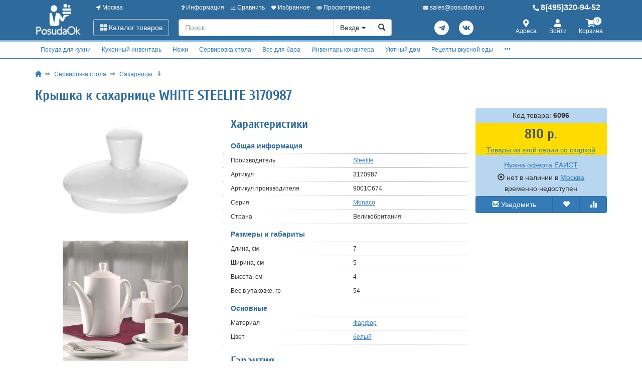

--- FILE ---
content_type: text/html; charset=utf-8
request_url: https://www.posudaok.ru/kryshka-k-saharnitse-white-steelite-3170987.html
body_size: 37056
content:
<!DOCTYPE html>
<html xmlns="http://www.w3.org/1999/xhtml" xml:lang="ru-ru" lang="ru-ru" prefix="og: http://ogp.me/ns#">
<head>
	<meta http-equiv="X-UA-Compatible" content="IE=edge">
	<meta name="viewport" content="width=device-width, initial-scale=1">
	<base href="https://www.posudaok.ru/kryshka-k-saharnitse-white-steelite-3170987.html" />
	<meta http-equiv="content-type" content="text/html; charset=utf-8" />
	<meta name="keywords" content="Крышка, к, сахарнице, WHITE, STEELITE, 3170987, 9001C674, Steelite, купить" />
	<meta property="og:type" content="product" />
	<meta property="og:url" content="https://www.posudaok.ru/kryshka-k-saharnitse-white-steelite-3170987.html" />
	<meta property="og:title" content="Крышка к сахарнице WHITE STEELITE 3170987" />
	<meta property="og:image" content="https://www.posudaok.ru/images/product/mid/6096.jpg" />
	<meta name="description" content="Крышка к сахарнице WHITE STEELITE 3170987 , Артикул 3170987." />
	<title>Крышка к сахарнице WHITE STEELITE 9001 C674 3170987  с гарантией. В магазине POSUDAOK.RU.</title>
	<link href="/components/com_off/assets/owlcarousel/assets/owl.carousel.min.css" rel="stylesheet" type="text/css" />
	<link href="/components/com_off/assets/fancybox/jquery.fancybox.min.css?357" rel="stylesheet" type="text/css" />
	<link href="/templates/off_n1/dist/main.css?1732298010" rel="stylesheet" media="screen" type="text/css" />
	<script src="/media/jui/js/jquery.min.js?8b374bacfa998f2ca5aeb47330cb1b89" type="text/javascript"></script>
	<script src="/media/jui/js/jquery-noconflict.js?8b374bacfa998f2ca5aeb47330cb1b89" type="text/javascript"></script>
	<script src="/components/com_off/assets/owlcarousel/owl.carousel.min.js" type="text/javascript"></script>
	<script src="/components/com_off/assets/fancybox/jquery.fancybox.min.js?357" type="text/javascript"></script>
	<script src="/templates/off_n1/js/bootstrap.min.js" type="text/javascript"></script>
	<script src="/templates/off_n1/js/alljquery.js?3110" type="text/javascript"></script>
	<script type="text/javascript">
window.publicParams = {"price_round":"0","currencySymbol":"\u0440."};
	</script>
</head>

<body>
    <script src="https://www.googletagmanager.com/gtag/js?id=UA-134536987-5"></script>
<script type="text/javascript">
    window.dataLayer = window.dataLayer || [];
    function gtag(){dataLayer.push(arguments);}
            gtag('js', new Date());
        gtag('config', 'UA-134536987-5', {
            'custom_map': {'dimension1': 'ecomm_prodid', 'dimension2': 'ecomm_pagetype', 'dimension3': 'ecomm_totalvalue'}
        });
                    gtag('config', 'AW-589945790');
                                    (function(m,e,t,r,i,k,a){m[i]=m[i]||function(){(m[i].a=m[i].a||[]).push(arguments)}; m[i].l=1*new Date();k=e.createElement(t),a=e.getElementsByTagName(t)[0],k.async=1,k.src=r,a.parentNode.insertBefore(k,a)}) (window, document, "script", "https://mc.yandex.ru/metrika/tag.js", "ym"); ym(22868122, "init", { clickmap:true, trackLinks:true, accurateTrackBounce:true, webvisor:true, ecommerce:"dataLayer", userParams: null });
	!function(){var t=document.createElement("script");t.type="text/javascript",t.async=!0,t.src="https://vk.com/js/api/openapi.js?167",t.onload=function(){VK.Retargeting.Init("VK-RTRG-1296838-cK0DC"),VK.Retargeting.Hit()},document.head.appendChild(t)}();
        (function(w,d,s,l,i){w[l]=w[l]||[];w[l].push({'gtm.start':
            new Date().getTime(),event:'gtm.js'});var f=d.getElementsByTagName(s)[0],
        j=d.createElement(s),dl=l!='dataLayer'?'&l='+l:'';j.async=true;j.src=
        'https://www.googletagmanager.com/gtm.js?id='+i+dl;f.parentNode.insertBefore(j,f);
    })(window,document,'script','dataLayer','GTM-5SX968K');
            var _tmr = window._tmr || (window._tmr = []);
    _tmr.push({id: "3245932", type: "pageView", start: (new Date()).getTime()});
    (function (d, w, id) {
        if (d.getElementById(id)) return;
        var ts = d.createElement("script"); ts.type = "text/javascript"; ts.async = true; ts.id = id;
        ts.src = "https://top-fwz1.mail.ru/js/code.js";
        var f = function () {var s = d.getElementsByTagName("script")[0]; s.parentNode.insertBefore(ts, s);};
        if (w.opera == "[object Opera]") { d.addEventListener("DOMContentLoaded", f, false); } else { f(); }
    })(document, window, "topmailru-code");
    </script>
    <noscript><div><img src="https://mc.yandex.ru/watch/22868122" style="position:absolute; left:-9999px;" alt="" /></div></noscript>
<div class="headrow_top" itemscope itemtype="https://schema.org/WebSite">
	<meta itemprop="url" content="https://www.posudaok.ru"/>
	
	<div class="headrow affix-top" data-spy="affix" data-offset-top="90">
		<div class="container">
            <a href="/kontakty/regionlist.html?tmpl=component&amp;return=aHR0cHM6Ly93d3cucG9zdWRhb2sucnUva3J5c2hrYS1rLXNhaGFybml0c2Utd2hpdGUtc3RlZWxpdGUtMzE3MDk4Ny5odG1s" rel="nofollow" id="region_select_top"></a>
			<div class="blogo hidden-sm hidden-xs">
									<a href="/" title="posudaok" class="logo image">
						<img class="img-responsive" src="/images/ourlogos/posuda.png" alt="posudaok" />
					</a>
								                    <a href="/" title="posudaok" class="logo-sm image">
                        <img class="img-responsive" src="/images/ourlogos/posuda-sm.png"
                             alt="posudaok"/>
                    </a>
							</div>
			<div class="head ">
				<div class="headtop hidden-sm hidden-xs">
					<div class="bloc one">
						<a class="item link jpmodal iframe window-lg" rel="nofollow" href="/kontakty/regionlist.html?tmpl=component&amp;return=aHR0cHM6Ly93d3cucG9zdWRhb2sucnUva3J5c2hrYS1rLXNhaGFybml0c2Utd2hpdGUtc3RlZWxpdGUtMzE3MDk4Ny5odG1s" title="Выберите город">
							<i class="fas fa-location-arrow"></i> Москва						</a>
					</div>
					<div class="bmenu two">
						<ul class="head-menu">
	<li class="link dropdown">
		<a href="#"><i class="fas fa-question"></i> Информация</a>
				<ul>
							<li class="">
					<a href="/dostavka-i-oplata.html" > Доставка и оплата</a>
				</li>
							<li class="">
					<a href="/garantii.html" > Гарантии</a>
				</li>
							<li class="">
					<a href="/yur-litsam.html" > Юр. лицам</a>
				</li>
							<li class="">
					<a href="/search.html?type=discount_products" > Распродажа</a>
				</li>
							<li class="">
					<a href="/oferta.html" > Оферта</a>
				</li>
							<li class="">
					<a href="/kontakty.html" > Контакты</a>
				</li>
							<li class="">
					<a href="/o-kompanii.html" > О компании</a>
				</li>
							<li class="">
					<a href="/stati-i-obzory/siropy-monin.html" > Сиропы Monin</a>
				</li>
							<li class="">
					<a href="/stati-i-obzory/vidy-barnogo-stekla.html" > Виды барного стекла</a>
				</li>
							<li class="">
					<a href="/4992-retsepty-vkusnoy-edy.html" > Рецепты вкусной еды</a>
				</li>
					</ul>
			</li>
	<li class="link">
		<a href="/compare.html"><i class="fas fa-chart-bar"></i> Сравнить</a>
			</li>
	<li class="link">
		<a href="/search.html?type=favorite"><i class="fas fa-heart"></i> Избранное</a>
			</li>
	<li class="link">
		<a href="/search.html?type=viewed"><i class="fas fa-eye"></i> Просмотренные</a>
			</li>
</ul>					</div>
                    <div class="three text-center">
                            <a rel="nofollow" class="link email jpmodal iframe" href="/forms/contact.html?tmpl=component&amp;return=aHR0cHM6Ly93d3cucG9zdWRhb2sucnUva3J5c2hrYS1rLXNhaGFybml0c2Utd2hpdGUtc3RlZWxpdGUtMzE3MDk4Ny5odG1s" title="Свяжитесь с нами">
                                <i class="fas fa-envelope"></i> <span class="hidden-md">sales@posudaok.ru</span>
                            </a>

                    </div>
                    <div class="four">
                        <a class="link phone" href="tel:84953209452">
                            <i class="fas fa-phone-alt"></i> 8(495)320-94-52                        </a>
                    </div>
				</div>
				<div class="headlow">
					<div class="bloc one">
						<div class="root-menu">
    <div class="head-mobile hidden-md hidden-lg">
        <a href="#" class="menu-mobile"><i class="fas fa-bars"></i> <span class="menu-title">Меню</span> </a>
	                <a href="/" title="posudaok" class="logo image">
                <img class="img-responsive" src="/images/ourlogos/posuda-sm.png"
                     alt="posudaok"/>
            </a>
	            <div class="buttons hidden-sm hidden-md hidden-lg">
            <a href="#" id="mhead-search-btn" class="link"><i class="fas fa-search"></i></a>
            <a href="tel:84953209452" class="link">
                <i class="fas fa-phone-alt"></i>
            </a>
	        
<a href="/korzina.html" class="off_cart link disabled">
    <i class="fas fa-shopping-cart"></i>
    <span class="number_badge">0</span>
    <span class="hidden-xs">Корзина</span>
</a>        </div>
    </div>

    <div class="overlay"></div>

    <div class="menu-drop">
        <div class="level0 menu-item mobi">
            <a class="jpmodal iframe window-lg" rel="nofollow" href="/kontakty/regionlist.html?tmpl=component&amp;return=aHR0cHM6Ly93d3cucG9zdWRhb2sucnUva3J5c2hrYS1rLXNhaGFybml0c2Utd2hpdGUtc3RlZWxpdGUtMzE3MDk4Ny5odG1s" title="Выберите город">
                <i class="fas fa-location-arrow"></i> Город: Москва            </a>
        </div>
        <div class="level0 menu-item droppable catalog">
            <a href="#" class="btn-catalog"><i class="fas fa-th-large"></i> Каталог товаров</a>
            <div class="overlay"></div>
            <div class="menu-drop">
                <div class="back">
                <div class="wrapper">
                    <div class="main-column">
	                                            		<div class="level1 menu-item droppable">
		<a href="/posuda-dlya-kuhni.html">
			Посуда для кухни			<i class="marker fas fa-chevron-right"></i>
		</a>
		<div class="menu-drop master width_3">
							<div class="column">
											<div class="level2 menu-item">
							<a href="/4994-adaptery-dlya-induktsionnyh-plit.html">
								Адаптеры для индукционных плит							</a>
						</div>
											<div class="level2 menu-item">
							<a href="/9839-skovorody.html">
								Сковороды							</a>
						</div>
											<div class="level3 menu-item">
							<a href="/9765-skovorody-gril.html">
								Сковороды гриль							</a>
						</div>
											<div class="level3 menu-item">
							<a href="/5100-skovorody-chudo-gril-gaz.html">
								Сковороды чудо гриль газ							</a>
						</div>
											<div class="level3 menu-item">
							<a href="/9841-skovorody-chugunnye.html">
								Сковороды чугунные							</a>
						</div>
											<div class="level3 menu-item">
							<a href="/9840-skovorody-keramicheskie.html">
								Сковороды керамические							</a>
						</div>
											<div class="level3 menu-item">
							<a href="/9842-skovorody-antiprigarnye.html">
								Сковороды антипригарные							</a>
						</div>
											<div class="level3 menu-item">
							<a href="/9843-skovorody-stalnye.html">
								Сковороды стальные							</a>
						</div>
											<div class="level3 menu-item">
							<a href="/9844-skovorody-dlya-induktsionnyh-plit.html">
								Сковороды для индукционных плит							</a>
						</div>
											<div class="level3 menu-item">
							<a href="/skovorody-glubokie-soteyniki.html">
								Сковороды глубокие (сотейники)							</a>
						</div>
											<div class="level3 menu-item">
							<a href="/skovorody-dlya-blinov.html">
								Сковороды для блинов							</a>
						</div>
											<div class="level3 menu-item">
							<a href="/9000-skovorody-vok.html">
								Сковороды Вок							</a>
						</div>
											<div class="level3 menu-item">
							<a href="/10767-sadzh.html">
								Садж							</a>
						</div>
											<div class="level3 menu-item">
							<a href="/skovorody-dlya-fahitos.html">
								Сковороды для фахитос							</a>
						</div>
											<div class="level3 menu-item">
							<a href="/skovorody-dlya-paeli.html">
								Сковороды для паэльи							</a>
						</div>
											<div class="level3 menu-item">
							<a href="/skovorody-universalnye.html">
								Сковороды универсальные							</a>
						</div>
									</div>
							<div class="column">
											<div class="level2 menu-item">
							<a href="/5011-prigotovlenie-yaichnyh-blyud.html">
								Приготовление яичных блюд							</a>
						</div>
											<div class="level3 menu-item">
							<a href="/prigotovlenie-yaichnyh-blyud.html">
								Формы для яиц							</a>
						</div>
											<div class="level3 menu-item">
							<a href="/5012-podstavki-dlya-yaits.html">
								Подставки для яиц							</a>
						</div>
											<div class="level3 menu-item">
							<a href="/5013-aksessuary-dlya-yaits.html">
								Аксессуары для яиц							</a>
						</div>
											<div class="level2 menu-item">
							<a href="/kastryuli-kovshi-v-assortimente.html">
								Кастрюли, ковши в ассортименте							</a>
						</div>
											<div class="level2 menu-item">
							<a href="/nabory-kuhonnoy-posudy.html">
								Наборы кухонной посуды							</a>
						</div>
											<div class="level2 menu-item">
							<a href="/kryshki-dlya-kastryul-i-skovorodok.html">
								Крышки для кастрюль и сковородок							</a>
						</div>
											<div class="level2 menu-item">
							<a href="/6794-s-emnye-ruchki-dlya-skovorod-i-kastryul.html">
								Съемные ручки для сковород и кастрюль							</a>
						</div>
											<div class="level2 menu-item">
							<a href="/posuda-dlya-duhovki.html">
								Посуда для духовки							</a>
						</div>
											<div class="level2 menu-item">
							<a href="/prigotovlenie-na-paru.html">
								Приготовление на пару							</a>
						</div>
											<div class="level2 menu-item">
							<a href="/9858-kadki-dlya-risa.html">
								Кадки для риса							</a>
						</div>
											<div class="level2 menu-item">
							<a href="/kazany-voki-tazhiny-i-kokotnitsy.html">
								Казаны, тажины и кокотницы							</a>
						</div>
											<div class="level2 menu-item">
							<a href="/fondyushnitsy-i-marmity.html">
								Фондюшницы							</a>
						</div>
											<div class="level2 menu-item">
							<a href="/9851-marmity.html">
								Мармиты							</a>
						</div>
									</div>
							<div class="column">
											<div class="level2 menu-item">
							<a href="/chay-i-kofe.html">
								Чай и кофе							</a>
						</div>
											<div class="level2 menu-item">
							<a href="/9760-vse-dlya-grilya.html">
								Все для гриля							</a>
						</div>
											<div class="level3 menu-item">
							<a href="/9766-professionalnye-grili.html">
								Профессиональные грили							</a>
						</div>
											<div class="level3 menu-item">
							<a href="/9761-bezdymnye-grili.html">
								Бездымные грили							</a>
						</div>
											<div class="level3 menu-item">
							<a href="/7587-mangaly-i-koptilni.html">
								Мангалы и коптильни							</a>
						</div>
											<div class="level3 menu-item">
							<a href="/9767-reshetki-dlya-grili.html">
								Решетки для гриля							</a>
						</div>
											<div class="level3 menu-item">
							<a href="/9762-aksessuary-gril.html">
								Аксессуары для гриля							</a>
						</div>
									</div>
					</div>
	</div>
		<div class="level1 menu-item droppable">
		<a href="/kuhonnyy-inventar.html">
			Кухонный инвентарь			<i class="marker fas fa-chevron-right"></i>
		</a>
		<div class="menu-drop master width_4">
							<div class="column">
											<div class="level2 menu-item">
							<a href="/termometry.html">
								Термометры							</a>
						</div>
											<div class="level3 menu-item">
							<a href="/termometry-dlya-duhovki.html">
								Термометры для духовки							</a>
						</div>
											<div class="level3 menu-item">
							<a href="/termometry-dlya-myasa.html">
								Термометры для мяса							</a>
						</div>
											<div class="level3 menu-item">
							<a href="/termometr-s-schupom.html">
								Термометры с щупом							</a>
						</div>
											<div class="level3 menu-item">
							<a href="/termometry-dlya-holodilnika.html">
								Термометры для холодильника							</a>
						</div>
											<div class="level3 menu-item">
							<a href="/termometry-prochie.html">
								Термометры прочие							</a>
						</div>
											<div class="level2 menu-item">
							<a href="/9845-melnitsy-dlya-spetsiy.html">
								Мельницы для специй							</a>
						</div>
											<div class="level3 menu-item">
							<a href="/9846-melnitsy-dlya-pertsa.html">
								Мельницы для перца							</a>
						</div>
											<div class="level3 menu-item">
							<a href="/melnitsy-dlya-spetsiy.html">
								Мельницы для соли							</a>
						</div>
											<div class="level2 menu-item">
							<a href="/11409-kukhonnye-aksessuary.html">
								Кухонные аксессуары							</a>
						</div>
											<div class="level3 menu-item">
							<a href="/kuhonnye-aksessuary.html">
								Аксессуары для кухни							</a>
						</div>
											<div class="level3 menu-item">
							<a href="/11415-shchetki-gubki-tryapki-dlya-mytya-posudy.html">
								Щетки, губки, тряпки для мытья посуды							</a>
						</div>
											<div class="level3 menu-item">
							<a href="/sushilki-dlya-posudy.html">
								Сушилки для посуды							</a>
						</div>
											<div class="level3 menu-item">
							<a href="/11431-podstavki-pod-goryachee.html">
								Подставки под горячее							</a>
						</div>
											<div class="level2 menu-item">
							<a href="/9950-sifony.html">
								Сифоны							</a>
						</div>
											<div class="level3 menu-item">
							<a href="/emkosti-dlya-zhidkostey.html">
								Сифоны для газирования воды							</a>
						</div>
											<div class="level3 menu-item">
							<a href="/9951-sifony-dlya-slivok.html">
								Сифоны для сливок							</a>
						</div>
											<div class="level3 menu-item">
							<a href="/9952-aksessuary-dlya-sifonov.html">
								Аксессуары для сифонов							</a>
						</div>
											<div class="level3 menu-item">
							<a href="/9953-komplektuyuschie-dlya-sifonov.html">
								Комплектующие для сифонов							</a>
						</div>
									</div>
							<div class="column">
											<div class="level2 menu-item">
							<a href="/7003-termosy.html">
								Термосы							</a>
						</div>
											<div class="level3 menu-item">
							<a href="/9857-termosy.html">
								Термосы с помпой							</a>
						</div>
											<div class="level3 menu-item">
							<a href="/7008-termosy-kofeyniki.html">
								Термосы кувшины							</a>
						</div>
											<div class="level3 menu-item">
							<a href="/7005-termosy-s-uzkim-gorlom.html">
								Термосы с узким горлом							</a>
						</div>
											<div class="level3 menu-item">
							<a href="/7006-termosy-s-shirokim-gorlom.html">
								Термосы с широким горлом							</a>
						</div>
											<div class="level3 menu-item">
							<a href="/7007-termokruzhki.html">
								Термокружки							</a>
						</div>
											<div class="level3 menu-item">
							<a href="/7004-termosy-karmannye.html">
								Термосы карманные							</a>
						</div>
											<div class="level3 menu-item">
							<a href="/10543-termosy-dlya-detey.html">
								Термосы для детей							</a>
						</div>
											<div class="level3 menu-item">
							<a href="/10533-avtokruzhki.html">
								Автокружки							</a>
						</div>
											<div class="level3 menu-item">
							<a href="/10529-sititermy.html">
								Сититермы							</a>
						</div>
											<div class="level3 menu-item">
							<a href="/10530-izotermicheskie-konteynery.html">
								Изотермические контейнеры							</a>
						</div>
											<div class="level3 menu-item">
							<a href="/10531-sumki-holodilnik.html">
								Сумки-холодильник							</a>
						</div>
											<div class="level3 menu-item">
							<a href="/10532-komplektuyuschie-dlya-termosov.html">
								Комплектующие для термосов							</a>
						</div>
											<div class="level2 menu-item">
							<a href="/6795-pitevye-butylki-dlya-vody.html">
								Питьевые бутылки для воды							</a>
						</div>
											<div class="level2 menu-item">
							<a href="/9847-prigotovlenie-pasty.html">
								Приготовление пасты							</a>
						</div>
											<div class="level3 menu-item">
							<a href="/dlya-domashney-lapshi-i-ravioli.html">
								Машинки для пасты							</a>
						</div>
											<div class="level3 menu-item">
							<a href="/9848-formy-dlya-ravioli.html">
								Формы для равиоли							</a>
						</div>
											<div class="level3 menu-item">
							<a href="/9849-nasadki.html">
								Насадки							</a>
						</div>
											<div class="level3 menu-item">
							<a href="/9850-aksessuary.html">
								Аксессуары для пасты							</a>
						</div>
									</div>
							<div class="column">
											<div class="level2 menu-item">
							<a href="/termometry-vesy-mernaya-posuda.html">
								Весы для кухни							</a>
						</div>
											<div class="level2 menu-item">
							<a href="/9856-hranenie-produktov.html">
								Хранение продуктов							</a>
						</div>
											<div class="level3 menu-item">
							<a href="/9855-lanch-boksy.html">
								Ланч боксы							</a>
						</div>
											<div class="level3 menu-item">
							<a href="/9859-konteynery-dlya-produktov.html">
								Контейнеры для продуктов							</a>
						</div>
											<div class="level3 menu-item">
							<a href="/emkosti-dlya-sypuchih-produktov.html">
								Банки для сыпучих продуктов							</a>
						</div>
											<div class="level3 menu-item">
							<a href="/dlya-hraneniya-produktov-i-sousov.html">
								Емкости для жидкостей и соусов							</a>
						</div>
											<div class="level3 menu-item">
							<a href="/hlebnitsy.html">
								Хлебницы							</a>
						</div>
											<div class="level2 menu-item">
							<a href="/5026-mernaya-posuda.html">
								Мерная посуда							</a>
						</div>
											<div class="level2 menu-item">
							<a href="/9860-oborudovanie-dlya-stolovoy.html">
								Оборудование для столовой							</a>
						</div>
											<div class="level3 menu-item">
							<a href="/gastroemkosti-i-komplektuyuschie.html">
								Гастроемкости							</a>
						</div>
											<div class="level3 menu-item">
							<a href="/9861-kryshki-dlya-gastroemkostey.html">
								Крышки для гастроемкостей							</a>
						</div>
											<div class="level3 menu-item">
							<a href="/9862-aksessuary.html">
								Аксессуары							</a>
						</div>
											<div class="level2 menu-item">
							<a href="/vse-dlya-pitstsy.html">
								Всё для пиццы							</a>
						</div>
											<div class="level2 menu-item">
							<a href="/5015-pressy-dlya-tsitrusovyh.html">
								Прессы для цитрусовых							</a>
						</div>
											<div class="level2 menu-item">
							<a href="/miski-v-assortimente.html">
								Миски в ассортименте							</a>
						</div>
											<div class="level2 menu-item">
							<a href="/razdelochnye-doski.html">
								Разделочные доски							</a>
						</div>
											<div class="level2 menu-item">
							<a href="/sita-i-durshlagi.html">
								Сита и дуршлаги							</a>
						</div>
											<div class="level2 menu-item">
							<a href="/polovniki-shumovki-venchiki.html">
								Половники, шумовки, венчики							</a>
						</div>
									</div>
							<div class="column">
											<div class="level2 menu-item">
							<a href="/kulinarnye-schiptsy.html">
								Кулинарные щипцы							</a>
						</div>
											<div class="level2 menu-item">
							<a href="/kulinarnye-lopatki-i-skrebki.html">
								Кулинарные лопатки и скребки							</a>
						</div>
											<div class="level2 menu-item">
							<a href="/kulinarnye-nozhnitsy-konservnye-nozhi.html">
								Кулинарные ножницы, консервные ножи							</a>
						</div>
											<div class="level2 menu-item">
							<a href="/chistka-i-figurnaya-narezka-ovoschey.html">
								Чистка и фигурная нарезка овощей							</a>
						</div>
											<div class="level2 menu-item">
							<a href="/5050-mashinki-dlya-chistki-fruktov-i-ovoschey.html">
								Машинки для чистки фруктов и овощей							</a>
						</div>
											<div class="level2 menu-item">
							<a href="/inventar-dlya-prigotovleniya-pyure.html">
								Инвентарь для приготовления пюре							</a>
						</div>
											<div class="level2 menu-item">
							<a href="/kuhonnye-prinadlezhnosti-icook.html">
								Наборы кухонных принадлежностей							</a>
						</div>
											<div class="level2 menu-item">
							<a href="/razdelka-myasa.html">
								Разделка мяса							</a>
						</div>
											<div class="level2 menu-item">
							<a href="/povarskie-stantsii.html">
								Станции буфетные							</a>
						</div>
											<div class="level2 menu-item">
							<a href="/9863-povarskaya-odezhda.html">
								Поварская одежда							</a>
						</div>
											<div class="level3 menu-item">
							<a href="/povarskie-bryuki-obuv.html">
								Поварские брюки							</a>
						</div>
											<div class="level3 menu-item">
							<a href="/aksessuary-povarskoy-formy.html">
								Аксессуары поварской формы							</a>
						</div>
									</div>
					</div>
	</div>
		<div class="level1 menu-item droppable">
		<a href="/stolovye-pribory-i-nozhi.html">
			Ножи			<i class="marker fas fa-chevron-right"></i>
		</a>
		<div class="menu-drop master width_2">
							<div class="column">
											<div class="level2 menu-item">
							<a href="/9867-nabory-nozhey.html">
								Наборы ножей							</a>
						</div>
											<div class="level2 menu-item">
							<a href="/nozhi-dlya-ovoschey.html">
								Ножи для овощей							</a>
						</div>
											<div class="level2 menu-item">
							<a href="/nozhi-dlya-syra.html">
								Ножи для сыра							</a>
						</div>
											<div class="level2 menu-item">
							<a href="/povarskie-nozhi.html">
								Поварские ножи							</a>
						</div>
											<div class="level2 menu-item">
							<a href="/universalnye-nozhi-i-santoku.html">
								Универсальные ножи							</a>
						</div>
											<div class="level2 menu-item">
							<a href="/9954-nozhi-santoku.html">
								Ножи сантоку							</a>
						</div>
											<div class="level2 menu-item">
							<a href="/11288-nozhi-nakiri.html">
								Ножи накири							</a>
						</div>
											<div class="level2 menu-item">
							<a href="/nozhi-slaysery-dlya-tonkoy-narezki.html">
								Ножи-слайсеры для тонкой нарезки							</a>
						</div>
											<div class="level2 menu-item">
							<a href="/nozhi-dlya-hlebnoy-narezki.html">
								Ножи для хлебной нарезки							</a>
						</div>
									</div>
							<div class="column">
											<div class="level2 menu-item">
							<a href="/nozhi-dlya-otdeleniya-kostey.html">
								Ножи для отделения костей							</a>
						</div>
											<div class="level2 menu-item">
							<a href="/fileynye-nozhi.html">
								Филейные ножи							</a>
						</div>
											<div class="level2 menu-item">
							<a href="/toporiki-dlya-myasa.html">
								Топорики для мяса							</a>
						</div>
											<div class="level2 menu-item">
							<a href="/9955-magnitnye-derzhateli.html">
								Магнитные держатели							</a>
						</div>
											<div class="level2 menu-item">
							<a href="/11001-podstavki-dlya-nozhej.html">
								Подставки для ножей							</a>
						</div>
											<div class="level2 menu-item">
							<a href="/zatochka-nozhey-i-magnity.html">
								Заточка ножей							</a>
						</div>
											<div class="level3 menu-item">
							<a href="/5025-musaty.html">
								Мусаты							</a>
						</div>
											<div class="level3 menu-item">
							<a href="/1371-nozhetochki.html">
								Ножеточки							</a>
						</div>
									</div>
					</div>
	</div>
		<div class="level1 menu-item droppable">
		<a href="/servirovka-stola.html">
			Сервировка стола			<i class="marker fas fa-chevron-right"></i>
		</a>
		<div class="menu-drop master width_4">
							<div class="column">
											<div class="level2 menu-item">
							<a href="/9854-stolovye-pribory.html">
								Столовые приборы							</a>
						</div>
											<div class="level3 menu-item">
							<a href="/nabory-stolovyh-priborov-i-nozhey.html">
								Наборы столовых приборов							</a>
						</div>
											<div class="level3 menu-item">
							<a href="/lozhki-stolovye.html">
								Ложки столовые							</a>
						</div>
											<div class="level3 menu-item">
							<a href="/lozhki-chaynye.html">
								Ложки чайные							</a>
						</div>
											<div class="level3 menu-item">
							<a href="/lozhki-kofeynye.html">
								Ложки кофейные							</a>
						</div>
											<div class="level3 menu-item">
							<a href="/lozhki-desertnye.html">
								Ложки десертные							</a>
						</div>
											<div class="level3 menu-item">
							<a href="/lozhki-i-vilki-dlya-servirovki.html">
								Ложки и вилки для сервировки							</a>
						</div>
											<div class="level3 menu-item">
							<a href="/vilki-obedennye.html">
								Вилки обеденные							</a>
						</div>
											<div class="level3 menu-item">
							<a href="/vilki-i-nozhi-dlya-moreproduktov.html">
								Вилки и ножи для морепродуктов							</a>
						</div>
											<div class="level3 menu-item">
							<a href="/vilki-desertnye.html">
								Вилки десертные							</a>
						</div>
											<div class="level3 menu-item">
							<a href="/nozhi-servirovochnye.html">
								Ножи сервировочные							</a>
						</div>
											<div class="level3 menu-item">
							<a href="/9868-nozhi-dlya-masla.html">
								Ножи для масла							</a>
						</div>
											<div class="level3 menu-item">
							<a href="/nozhi-desertnye.html">
								Ножи десертные							</a>
						</div>
									</div>
							<div class="column">
											<div class="level2 menu-item">
							<a href="/servizy-i-nabory.html">
								Сервизы и наборы							</a>
						</div>
											<div class="level2 menu-item">
							<a href="/10627-detskaya-posuda.html">
								Детская посуда							</a>
						</div>
											<div class="level3 menu-item">
							<a href="/10628-nabory-posudy.html">
								Наборы посуды							</a>
						</div>
											<div class="level3 menu-item">
							<a href="/10629-salatniki-i-miski.html">
								Салатники и миски							</a>
						</div>
											<div class="level3 menu-item">
							<a href="/10630-buterbrodnitsy.html">
								Бутербродницы							</a>
						</div>
											<div class="level3 menu-item">
							<a href="/10631-tarelochki.html">
								Тарелочки							</a>
						</div>
											<div class="level3 menu-item">
							<a href="/10632-kruzhki.html">
								Кружки							</a>
						</div>
											<div class="level3 menu-item">
							<a href="/10633-stakanchiki.html">
								Стаканчики							</a>
						</div>
											<div class="level3 menu-item">
							<a href="/10634-salfetki.html">
								Салфетки							</a>
						</div>
											<div class="level3 menu-item">
							<a href="/10635-flyazhki.html">
								Фляжки							</a>
						</div>
											<div class="level3 menu-item">
							<a href="/10650-po-personazham-skazok.html">
								По персонажам сказок							</a>
						</div>
											<div class="level2 menu-item">
							<a href="/10704-podnosy.html">
								Подносы							</a>
						</div>
											<div class="level3 menu-item">
							<a href="/podnosy-blyuda-menazhnitsy.html">
								Подносы сервировочные							</a>
						</div>
											<div class="level3 menu-item">
							<a href="/podnosy-prorezinennye.html">
								Подносы прорезиненные							</a>
						</div>
									</div>
							<div class="column">
											<div class="level2 menu-item">
							<a href="/10702-blyuda.html">
								Блюда сервировочные							</a>
						</div>
											<div class="level2 menu-item">
							<a href="/10703-menazhnitsy.html">
								Менажницы							</a>
						</div>
											<div class="level2 menu-item">
							<a href="/saharnitsy.html">
								Сахарницы							</a>
						</div>
											<div class="level2 menu-item">
							<a href="/nabory-dlya-spetsiy-i-pryanostey.html">
								Наборы для специй и пряностей							</a>
						</div>
											<div class="level2 menu-item">
							<a href="/chayniki-kofeyniki-i-molochniki.html">
								Чайники, кофейники и молочники							</a>
						</div>
											<div class="level2 menu-item">
							<a href="/sousniki-maslenki-ikornitsy.html">
								Соусники, масленки, икорницы							</a>
						</div>
											<div class="level2 menu-item">
							<a href="/podstavki-dlya-torta-i-pirozhnyh.html">
								Подставки для торта и пирожных							</a>
						</div>
											<div class="level2 menu-item">
							<a href="/889-doski-dlya-podachi.html">
								Доски для подачи							</a>
						</div>
											<div class="level2 menu-item">
							<a href="/yarusnye-vazy-dlya-desertov.html">
								Ярусные вазы для десертов							</a>
						</div>
											<div class="level2 menu-item">
							<a href="/korzinki-dlya-vypechki.html">
								Корзинки для выпечки							</a>
						</div>
											<div class="level2 menu-item">
							<a href="/telezhki-servirovochnye.html">
								Тележки сервировочные							</a>
						</div>
											<div class="level2 menu-item">
							<a href="/vazy-nastolnye.html">
								Вазы настольные							</a>
						</div>
											<div class="level2 menu-item">
							<a href="/salatniki.html">
								Салатники							</a>
						</div>
											<div class="level2 menu-item">
							<a href="/blyudtsa-i-tarelki.html">
								Блюдца и тарелки							</a>
						</div>
									</div>
							<div class="column">
											<div class="level2 menu-item">
							<a href="/9865-kryshki-dlya-tarelok-i-podnosov.html">
								Крышки для тарелок и подносов							</a>
						</div>
											<div class="level2 menu-item">
							<a href="/salfetnitsy-salfetki-tartaletki.html">
								Салфетницы, салфетки, тарталетки							</a>
						</div>
											<div class="level2 menu-item">
							<a href="/skaterti.html">
								Скатерти							</a>
						</div>
											<div class="level2 menu-item">
							<a href="/chashki-bulonnye-chaynye-kofeynye.html">
								Чашки бульонные, чайные, кофейные							</a>
						</div>
											<div class="level2 menu-item">
							<a href="/blyuda-dlya-sushi.html">
								Блюда для суши							</a>
						</div>
											<div class="level2 menu-item">
							<a href="/svetilniki-podsvechniki-i-svechi.html">
								Светильники, подсвечники и свечи							</a>
						</div>
											<div class="level2 menu-item">
							<a href="/pepelnitsy.html">
								Пепельницы							</a>
						</div>
											<div class="level2 menu-item">
							<a href="/raznoe.html">
								Разное							</a>
						</div>
									</div>
					</div>
	</div>
		<div class="level1 menu-item droppable">
		<a href="/7009-vse-dlya-bara.html">
			Все для бара			<i class="marker fas fa-chevron-right"></i>
		</a>
		<div class="menu-drop master width_2">
							<div class="column">
											<div class="level2 menu-item">
							<a href="/posuda-dlya-bara.html">
								Посуда для бара							</a>
						</div>
											<div class="level3 menu-item">
							<a href="/vysokie-stakany-haybol.html">
								Высокие стаканы (Хайбол)							</a>
						</div>
											<div class="level3 menu-item">
							<a href="/nizkie-stakany-old-feshn.html">
								Низкие стаканы (Олд фешн)							</a>
						</div>
											<div class="level3 menu-item">
							<a href="/bokaly-dlya-groga-i-punsha.html">
								Бокалы для грога и пунша							</a>
						</div>
											<div class="level3 menu-item">
							<a href="/bokaly-dlya-vina.html">
								Бокалы для вина							</a>
						</div>
											<div class="level3 menu-item">
							<a href="/bokaly-dlya-konyaka-i-brendi.html">
								Бокалы для коньяка и бренди							</a>
						</div>
											<div class="level3 menu-item">
							<a href="/ryumki-i-stopki.html">
								Рюмки и стопки							</a>
						</div>
											<div class="level3 menu-item">
							<a href="/bokaly-dlya-vody.html">
								Бокалы для воды							</a>
						</div>
											<div class="level3 menu-item">
							<a href="/bokaly-dlya-kokteyley.html">
								Бокалы для коктейлей							</a>
						</div>
											<div class="level3 menu-item">
							<a href="/ryumki-dlya-kokteyley.html">
								Рюмки для коктейлей							</a>
						</div>
											<div class="level3 menu-item">
							<a href="/fuzhery-dlya-shampanskogo.html">
								Фужеры для шампанского							</a>
						</div>
											<div class="level3 menu-item">
							<a href="/pivnye-bokaly-i-kruzhki.html">
								Пивные бокалы и кружки							</a>
						</div>
											<div class="level3 menu-item">
							<a href="/kremanki.html">
								Креманки							</a>
						</div>
											<div class="level3 menu-item">
							<a href="/kuvshiny-grafiny-dekantery.html">
								Кувшины							</a>
						</div>
											<div class="level3 menu-item">
							<a href="/9962-grafiny.html">
								Графины							</a>
						</div>
											<div class="level3 menu-item">
							<a href="/9963-dekantery.html">
								Декантеры							</a>
						</div>
											<div class="level3 menu-item">
							<a href="/10768-pivnye-bashni.html">
								Пивные башни							</a>
						</div>
											<div class="level3 menu-item">
							<a href="/9758-napravlyayuschie-dlya-bokalov.html">
								Направляющие для бокалов							</a>
						</div>
									</div>
							<div class="column">
											<div class="level2 menu-item">
							<a href="/vse-dlya-kokteyley.html">
								Все для коктейлей							</a>
						</div>
											<div class="level3 menu-item">
							<a href="/siropy-i-sousy-dlya-kokteylya.html">
								Сиропы и соусы для коктейля							</a>
						</div>
											<div class="level3 menu-item">
							<a href="/9757-toppingi-dlya-morozhenogo.html">
								Топпинги для мороженого							</a>
						</div>
											<div class="level3 menu-item">
							<a href="/10765-sousy-ostrye.html">
								Соусы острые							</a>
						</div>
											<div class="level3 menu-item">
							<a href="/nabory-dlya-barmena.html">
								Наборы для бармена							</a>
						</div>
											<div class="level3 menu-item">
							<a href="/shpazhki-i-ukrasheniya-dlya-kanape.html">
								Шпажки и украшения для канапе							</a>
						</div>
											<div class="level3 menu-item">
							<a href="/dekor-dlya-kokteylya.html">
								Декор для коктейля							</a>
						</div>
											<div class="level3 menu-item">
							<a href="/sheykery-i-aksessuary.html">
								Шейкеры и аксессуары							</a>
						</div>
											<div class="level3 menu-item">
							<a href="/dozatory-geyzery-shtopory-i-probki.html">
								Дозаторы, гейзеры, штопоры и пробки							</a>
						</div>
											<div class="level3 menu-item">
							<a href="/lozhki-nozhi-skvizery-i-slaysery.html">
								Ложки, ножи, сквизеры и слайсеры							</a>
						</div>
											<div class="level3 menu-item">
							<a href="/10766-okurivanie-koktejlej.html">
								Окуривание коктейлей							</a>
						</div>
											<div class="level3 menu-item">
							<a href="/dispensery.html">
								Диспенсеры							</a>
						</div>
											<div class="level3 menu-item">
							<a href="/posuda-dlya-lda.html">
								Посуда для льда							</a>
						</div>
											<div class="level3 menu-item">
							<a href="/podstavki-i-vederki-dlya-butylok.html">
								Подставки и ведерки для бутылок							</a>
						</div>
											<div class="level3 menu-item">
							<a href="/mernaya-posuda-dlya-bara.html">
								Мерная посуда для бара							</a>
						</div>
											<div class="level3 menu-item">
							<a href="/emkosti-i-konteynery-dlya-bara.html">
								Емкости и контейнеры для бара							</a>
						</div>
											<div class="level3 menu-item">
							<a href="/dlya-prigotovleniya-chaya-i-kofe.html">
								Для приготовления чая и кофе							</a>
						</div>
											<div class="level3 menu-item">
							<a href="/prochie-melochi-dlya-bara.html">
								Прочие мелочи для бара							</a>
						</div>
									</div>
					</div>
	</div>
		<div class="level1 menu-item droppable">
		<a href="/inventar-konditera.html">
			Инвентарь кондитера			<i class="marker fas fa-chevron-right"></i>
		</a>
		<div class="menu-drop master width_2">
							<div class="column">
											<div class="level2 menu-item">
							<a href="/formy-dlya-vypechki.html">
								Формы для выпечки							</a>
						</div>
											<div class="level3 menu-item">
							<a href="/4997-formy-dlya-tortov-i-keksov.html">
								Формы для тортов и кексов							</a>
						</div>
											<div class="level3 menu-item">
							<a href="/4998-formy-dlya-vypechki-bagetov.html">
								Формы для выпечки багетов 							</a>
						</div>
											<div class="level3 menu-item">
							<a href="/4999-formy-dlya-vypechki-pechenya.html">
								Формы для выпечки печенья							</a>
						</div>
											<div class="level3 menu-item">
							<a href="/5006-formy-dlya-shokoloda.html">
								Формы для шоколада и карамели							</a>
						</div>
											<div class="level3 menu-item">
							<a href="/5000-formy-dlya-morozhennogo.html">
								Формы для мороженого							</a>
						</div>
											<div class="level3 menu-item">
							<a href="/5007-formy-dlya-ostalnoy-vypechki.html">
								Формы для остальной выпечки							</a>
						</div>
											<div class="level2 menu-item">
							<a href="/konditerskie-formy.html">
								Кондитерские формы							</a>
						</div>
											<div class="level3 menu-item">
							<a href="/4995-konditerskie-koltsa.html">
								Кондитерские кольца							</a>
						</div>
											<div class="level3 menu-item">
							<a href="/5001-nabory-konditerskih-form.html">
								Наборы кондитерских форм							</a>
						</div>
											<div class="level3 menu-item">
							<a href="/5002-formy-pryamougolnye.html">
								Формы прямоугольные и квадратные							</a>
						</div>
											<div class="level3 menu-item">
							<a href="/5003-formy-serdtse.html">
								Формы сердце							</a>
						</div>
											<div class="level3 menu-item">
							<a href="/5004-formy-konus-piramida-treugolnik.html">
								Формы конус, пирамида, треугольник							</a>
						</div>
											<div class="level3 menu-item">
							<a href="/5005-formy-drugih-figur.html">
								Формы других фигур							</a>
						</div>
											<div class="level3 menu-item">
							<a href="/8000-formy-konditerskie-silikonovye.html">
								Формы кондитерские силиконовые							</a>
						</div>
									</div>
							<div class="column">
											<div class="level2 menu-item">
							<a href="/10586-konditerskie-nasadki.html">
								Кондитерские насадки							</a>
						</div>
											<div class="level3 menu-item">
							<a href="/10549-nabory-konditerskih-nasadok.html">
								Наборы кондитерских насадок							</a>
						</div>
											<div class="level3 menu-item">
							<a href="/10587-nasadki-poshtuchno.html">
								Насадки поштучно							</a>
						</div>
											<div class="level3 menu-item">
							<a href="/nasadki-i-meshki-konditerskie.html">
								Мешки кондитерские							</a>
						</div>
											<div class="level2 menu-item">
							<a href="/protivni.html">
								Противни							</a>
						</div>
											<div class="level2 menu-item">
							<a href="/11636-krasiteli-pishchevye.html">
								Красители пищевые							</a>
						</div>
											<div class="level3 menu-item">
							<a href="/11638-krasiteli-pishchevye-gelevye.html">
								Красители пищевые гелевые							</a>
						</div>
											<div class="level2 menu-item">
							<a href="/konditerskie-kisti.html">
								Кондитерские кисти							</a>
						</div>
											<div class="level2 menu-item">
							<a href="/konditerskie-shpateli.html">
								Кондитерские шпатели							</a>
						</div>
											<div class="level2 menu-item">
							<a href="/konditerskie-nozhi.html">
								Кондитерские ножи							</a>
						</div>
											<div class="level2 menu-item">
							<a href="/rukavitsy-prihvatki-kovriki.html">
								Рукавицы, прихватки, коврики							</a>
						</div>
											<div class="level2 menu-item">
							<a href="/lopatki-dlya-torta-i-vypechki.html">
								Лопатки для торта и выпечки							</a>
						</div>
											<div class="level2 menu-item">
							<a href="/domashnyaya-karamel.html">
								Домашняя карамель							</a>
						</div>
											<div class="level2 menu-item">
							<a href="/sovki-dlya-muki-skalki.html">
								Совки для муки, скалки							</a>
						</div>
											<div class="level2 menu-item">
							<a href="/poleznye-melochi.html">
								Полезные мелочи							</a>
						</div>
									</div>
					</div>
	</div>
		<div class="level1 menu-item droppable">
		<a href="/uyutnyy-dom.html">
			Уютный дом			<i class="marker fas fa-chevron-right"></i>
		</a>
		<div class="menu-drop master width_4">
							<div class="column">
											<div class="level2 menu-item">
							<a href="/kuhonnaya-tehnika.html">
								Кухонная техника							</a>
						</div>
											<div class="level3 menu-item">
							<a href="/9852-blendery.html">
								Блендеры							</a>
						</div>
											<div class="level3 menu-item">
							<a href="/8999-tehnologiya-sous-vide-su-vid.html">
								Технология Sous Vide (Су Вид)							</a>
						</div>
											<div class="level3 menu-item">
							<a href="/miksery-i-komplektuyuschie.html">
								Миксеры и комплектующие							</a>
						</div>
											<div class="level3 menu-item">
							<a href="/sokovyzhimalki-i-komplektuyuschie.html">
								Соковыжималки и комплектующие							</a>
						</div>
											<div class="level3 menu-item">
							<a href="/ovoscherezki-i-komplektuyuschie.html">
								Овощерезки и комплектующие							</a>
						</div>
											<div class="level3 menu-item">
							<a href="/frityurnitsy.html">
								Фритюрницы							</a>
						</div>
											<div class="level3 menu-item">
							<a href="/kofeynye-apparaty.html">
								Кофейные аппараты							</a>
						</div>
											<div class="level3 menu-item">
							<a href="/plity-i-pechi.html">
								Плиты и печи							</a>
						</div>
											<div class="level3 menu-item">
							<a href="/myasorubki.html">
								Мясорубки							</a>
						</div>
											<div class="level3 menu-item">
							<a href="/komplektuyuschie.html">
								Комплектующие							</a>
						</div>
											<div class="level3 menu-item">
							<a href="/11000-chajniki-elektricheskie.html">
								Чайники электрические							</a>
						</div>
											<div class="level3 menu-item">
							<a href="/7600-prochaya-tehnika-dlya-kuhni.html">
								Прочая техника для кухни							</a>
						</div>
											<div class="level2 menu-item">
							<a href="/9818-sredstva-dlya-uborki.html">
								Средства для уборки							</a>
						</div>
											<div class="level3 menu-item">
							<a href="/9819-sredstva-dlya-stirki.html">
								Средства для стирки							</a>
						</div>
											<div class="level3 menu-item">
							<a href="/9822-chistyaschie-sredstva.html">
								Чистящие средства							</a>
						</div>
											<div class="level3 menu-item">
							<a href="/11331-vedra-shvabry-shchetki-dlya-pola.html">
								Ведра, швабры, щетки для пола							</a>
						</div>
											<div class="level2 menu-item">
							<a href="/musornye-baki-i-korziny.html">
								Мусорные баки и корзины							</a>
						</div>
									</div>
							<div class="column">
											<div class="level2 menu-item">
							<a href="/10734-dlya-stirki-i-glazhki-belya.html">
								Для стирки и глажки белья							</a>
						</div>
											<div class="level3 menu-item">
							<a href="/10735-gladilnye-doski.html">
								Гладильные доски							</a>
						</div>
											<div class="level3 menu-item">
							<a href="/10736-kontejnery-dlya-gryaznogo-belya.html">
								Контейнеры для грязного белья							</a>
						</div>
											<div class="level3 menu-item">
							<a href="/10737-sushilki-dlya-belya.html">
								Сушилки для белья							</a>
						</div>
											<div class="level3 menu-item">
							<a href="/10738-prochie-melochi-dlya-stirki.html">
								Прочие мелочи для стирки							</a>
						</div>
											<div class="level2 menu-item">
							<a href="/11291-predmety-interera.html">
								Предметы интерьера							</a>
						</div>
											<div class="level3 menu-item">
							<a href="/11293-nastennyj-dekor.html">
								Настенный декор							</a>
						</div>
											<div class="level3 menu-item">
							<a href="/11295-nastolnyj-dekor.html">
								Настольный декор							</a>
						</div>
											<div class="level3 menu-item">
							<a href="/11297-zerkala-dekorativnye.html">
								Зеркала декоративные							</a>
						</div>
											<div class="level3 menu-item">
							<a href="/11301-stoliki-zhurnalnye-i-kofejnye.html">
								Столики журнальные и кофейные							</a>
						</div>
											<div class="level3 menu-item">
							<a href="/11303-dlya-komnatnykh-rastenij.html">
								Для комнатных растений							</a>
						</div>
											<div class="level3 menu-item">
							<a href="/11307-novogodnie-ukrasheniya-i-girlyandy.html">
								Новогодние украшения и гирлянды							</a>
						</div>
											<div class="level3 menu-item">
							<a href="/11309-potolochnye-svetilniki.html">
								Потолочные светильники							</a>
						</div>
											<div class="level3 menu-item">
							<a href="/11311-svetilniki-nastennye-nastolnye-torshery.html">
								Светильники настенные, настольные, торшеры							</a>
						</div>
											<div class="level3 menu-item">
							<a href="/11315-dlya-domashnikh-pitomtsev.html">
								Для домашних питомцев							</a>
						</div>
											<div class="level3 menu-item">
							<a href="/11317-fotoramki-fotoalbomy-panno.html">
								Фоторамки, фотоальбомы, панно							</a>
						</div>
											<div class="level3 menu-item">
							<a href="/11323-diffuzory-aromaticheskie.html">
								Диффузоры ароматические							</a>
						</div>
											<div class="level3 menu-item">
							<a href="/11325-aromatizatory-i-svechi-aromaticheskie.html">
								Ароматизаторы и свечи ароматические							</a>
						</div>
											<div class="level3 menu-item">
							<a href="/11327-kresla-stulya-taburety-pufy.html">
								Кресла, стулья, табуреты, пуфы							</a>
						</div>
									</div>
							<div class="column">
											<div class="level2 menu-item">
							<a href="/11333-dlya-bani-i-vannoj-komnaty.html">
								Для бани и ванной комнаты							</a>
						</div>
											<div class="level3 menu-item">
							<a href="/11337-shtory-i-kovriki-dlya-vannoj.html">
								Шторы и коврики для ванной							</a>
						</div>
											<div class="level3 menu-item">
							<a href="/11339-mylo-krema-losony.html">
								Мыло, крема, лосьоны							</a>
						</div>
											<div class="level2 menu-item">
							<a href="/glazhka-belya.html">
								Глажка белья							</a>
						</div>
											<div class="level2 menu-item">
							<a href="/podstavki-dlya-kuhni-i-bara.html">
								Подставки для кухни и бара							</a>
						</div>
											<div class="level2 menu-item">
							<a href="/aksessuary-dlya-vannoy.html">
								Аксессуары для ванной							</a>
						</div>
											<div class="level2 menu-item">
							<a href="/868-dispensery-dlya-myla.html">
								Диспенсеры для мыла							</a>
						</div>
											<div class="level2 menu-item">
							<a href="/6889-dispensery-dlya-bumazhnykh-polotenets.html">
								Диспенсеры и держатели для бумажных полотенец							</a>
						</div>
											<div class="level2 menu-item">
							<a href="/aksessuary-dlya-moyki.html">
								Аксессуары для мойки							</a>
						</div>
											<div class="level2 menu-item">
							<a href="/6837-prorashchivateli-dlya-mikrozeleni.html">
								Проращиватели для микрозелени							</a>
						</div>
											<div class="level2 menu-item">
							<a href="/amway-v-vashem-dome.html">
								Досуг, прогулки, путешествия							</a>
						</div>
											<div class="level3 menu-item">
							<a href="/stirka-s-amway.html">
								Косметички и кошельки							</a>
						</div>
											<div class="level3 menu-item">
							<a href="/chistyaschie-sredstva-amway.html">
								Городские рюкзаки							</a>
						</div>
											<div class="level3 menu-item">
							<a href="/poleznye-melochi-i-aksessuary-ot-amway.html">
								Дорожные сумки							</a>
						</div>
											<div class="level3 menu-item">
							<a href="/dekorativnaya-kosmetika-amway.html">
								Детские сумки и органайзеры							</a>
						</div>
											<div class="level3 menu-item">
							<a href="/uhod-za-kozhey-ot-amway.html">
								Сумки-шопперы							</a>
						</div>
											<div class="level3 menu-item">
							<a href="/aromaty-amway.html">
								Сумки дорожные							</a>
						</div>
											<div class="level3 menu-item">
							<a href="/kosmetika-amway-v-vashey-vannoy.html">
								Сумки для прогулок							</a>
						</div>
											<div class="level3 menu-item">
							<a href="/11357-dlya-velosipedistov.html">
								Для велосипедистов							</a>
						</div>
											<div class="level3 menu-item">
							<a href="/11359-naduvnye-krugi-i-matrasy.html">
								Надувные круги и матрасы							</a>
						</div>
											<div class="level3 menu-item">
							<a href="/11363-igry-nastolnye-pazly.html">
								Игры настольные, пазлы							</a>
						</div>
											<div class="level3 menu-item">
							<a href="/11365-bloknoty-tetradi.html">
								Блокноты, тетради							</a>
						</div>
											<div class="level3 menu-item">
							<a href="/11371-kantselyariya.html">
								Канцелярия							</a>
						</div>
									</div>
							<div class="column">
											<div class="level2 menu-item">
							<a href="/11379-khranenie-veshchej-v-dome.html">
								Хранение вещей в доме							</a>
						</div>
											<div class="level3 menu-item">
							<a href="/9812-veshalki-i-kryuchki.html">
								Вешалки и крючки							</a>
						</div>
											<div class="level3 menu-item">
							<a href="/9811-hranenie-veschey-v-dome.html">
								Коробки и ящики для вещей							</a>
						</div>
											<div class="level3 menu-item">
							<a href="/11385-shkatulki-i-podstavki-dlya-ukrashenij.html">
								Шкатулки и подставки для украшений							</a>
						</div>
											<div class="level2 menu-item">
							<a href="/11397-domashnij-tekstil.html">
								Домашний текстиль							</a>
						</div>
											<div class="level3 menu-item">
							<a href="/11407-noski.html">
								Носки							</a>
						</div>
											<div class="level2 menu-item">
							<a href="/11577-dacha-i-sad.html">
								Дача и сад							</a>
						</div>
											<div class="level3 menu-item">
							<a href="/11579-sistema-poliva.html">
								Система полива							</a>
						</div>
											<div class="level2 menu-item">
							<a href="/11776-noutbuki-machenike-machcreator.html">
								Ноутбуки Machenike Machcreator							</a>
						</div>
									</div>
					</div>
	</div>
		<div class="level1 menu-item">
		<a href="/4992-retsepty-vkusnoy-edy.html">
			Рецепты вкусной еды			<i class="marker fas fa-chevron-right"></i>
		</a>
		<div class="menu-drop master width_0">
					</div>
	</div>
		<div class="level1 menu-item">
		<a href="/4993-kak-polzovatsya-skovorodkoy.html">
			Как пользоваться сковородкой			<i class="marker fas fa-chevron-right"></i>
		</a>
		<div class="menu-drop master width_0">
					</div>
	</div>
	                                        </div>
                </div>
                </div>
            </div>
        </div>
        <div class="level0 menu-item mobi">
            <a href="/checkout.html">
                <i class="fas fa-shopping-cart"></i> Корзина
            </a>
        </div>
                    <div class="level0 menu-item mobi droppable">
                <a href="#"><i class="fas fa-question"></i> Информация</a>
                                    <div class="menu-drop">
                                            <div class="level1 menu-item">
                            <a href="/dostavka-i-oplata.html">Доставка и оплата</a>
                        </div>
                                            <div class="level1 menu-item">
                            <a href="/garantii.html">Гарантии</a>
                        </div>
                                            <div class="level1 menu-item">
                            <a href="/yur-litsam.html">Юр. лицам</a>
                        </div>
                                            <div class="level1 menu-item">
                            <a href="/search.html?type=discount_products">Распродажа</a>
                        </div>
                                            <div class="level1 menu-item">
                            <a href="/oferta.html">Оферта</a>
                        </div>
                                            <div class="level1 menu-item">
                            <a href="/kontakty.html">Контакты</a>
                        </div>
                                            <div class="level1 menu-item">
                            <a href="/o-kompanii.html">О компании</a>
                        </div>
                                            <div class="level1 menu-item">
                            <a href="/stati-i-obzory/siropy-monin.html">Сиропы Monin</a>
                        </div>
                                            <div class="level1 menu-item">
                            <a href="/stati-i-obzory/vidy-barnogo-stekla.html">Виды барного стекла</a>
                        </div>
                                            <div class="level1 menu-item">
                            <a href="/4992-retsepty-vkusnoy-edy.html">Рецепты вкусной еды</a>
                        </div>
                                        </div>
                            </div>
                    <div class="level0 menu-item mobi">
                <a href="/compare.html"><i class="fas fa-chart-bar"></i> Сравнить</a>
                            </div>
                    <div class="level0 menu-item mobi">
                <a href="/search.html?type=favorite"><i class="fas fa-heart"></i> Избранное</a>
                            </div>
                    <div class="level0 menu-item mobi">
                <a href="/search.html?type=viewed"><i class="fas fa-eye"></i> Просмотренные</a>
                            </div>
                    <div class="level0 menu-item mobi">
                <a href="/lichnyj-kabinet.html"><i class="fas fa-user"></i> Личный кабинет</a>
                            </div>
                <div class="level0 mobi phone">
            <a href="tel:84953209452">
                <i class="fas fa-phone-alt"></i> 8(495)320-94-52            </a>
        </div>
        <div class="level0 mobi email">
            <a class="item jpmodal iframe" rel="nofollow" href="/forms/contact.html?tmpl=component&amp;return=aHR0cHM6Ly93d3cucG9zdWRhb2sucnUva3J5c2hrYS1rLXNhaGFybml0c2Utd2hpdGUtc3RlZWxpdGUtMzE3MDk4Ny5odG1s" title="Свяжитесь с нами">
                <i class="fas fa-envelope"></i> <span class="hidden-md">sales@posudaok.ru</span>
            </a>
        </div>
        <div class="level0 mobi social">
	                        <a rel="nofollow" class="item" href="https://vk.com/public191894094" title="Наша группа Вконтакте" target="_blank"><i class="isoc vk"></i>
                </a>
	                </div>
    </div>
</div>

					</div>
					<div id="head-searchblock" class="bsearch two">
						<form action="/component/off/?Itemid=101" method="get" class="head_search livesearch" id="searchform" itemprop="potentialAction" itemscope itemtype="https://schema.org/SearchAction">
	<meta itemprop="target" content="www.posudaok.rusearch.html?search={search}"/>
	<div class="input-group">
		<!--suppress HtmlFormInputWithoutLabel -->
		<input itemprop="query-input" name="search" value="" type="text" placeholder="Поиск" class="form-control"/>
		<input type="hidden" name="option" value="com_off"/>
		<input type="hidden" name="task" value="search"/>
		<input type="hidden" name="category_id" value="0"/>

		<div class="input-group-btn">
			<button type="button" class="btn btn-default" data-toggle="dropdown" aria-haspopup="true" aria-expanded="false">
				<span class="current">Везде</span> <span class="caret"></span>
			</button>
			<ul class="dropdown-menu dropdown-menu-right">



									<li>
						<a href="#" onclick="jQuery('#searchform span.current').text(jQuery(this).text());jQuery('#searchform [name=category_id]').val(jQuery(this).data('cid'));jQuery('#searchform').submit();return false;" data-cid="">Везде</a>
					</li>
											<li role="separator" class="divider"></li>
														<li>
						<a href="#" onclick="jQuery('#searchform span.current').text(jQuery(this).text());jQuery('#searchform [name=category_id]').val(jQuery(this).data('cid'));jQuery('#searchform').submit();return false;" data-cid="1200">Посуда для кухни</a>
					</li>
														<li>
						<a href="#" onclick="jQuery('#searchform span.current').text(jQuery(this).text());jQuery('#searchform [name=category_id]').val(jQuery(this).data('cid'));jQuery('#searchform').submit();return false;" data-cid="1198">Кухонный инвентарь</a>
					</li>
														<li>
						<a href="#" onclick="jQuery('#searchform span.current').text(jQuery(this).text());jQuery('#searchform [name=category_id]').val(jQuery(this).data('cid'));jQuery('#searchform').submit();return false;" data-cid="1202">Ножи</a>
					</li>
														<li>
						<a href="#" onclick="jQuery('#searchform span.current').text(jQuery(this).text());jQuery('#searchform [name=category_id]').val(jQuery(this).data('cid'));jQuery('#searchform').submit();return false;" data-cid="1201">Сервировка стола</a>
					</li>
														<li>
						<a href="#" onclick="jQuery('#searchform span.current').text(jQuery(this).text());jQuery('#searchform [name=category_id]').val(jQuery(this).data('cid'));jQuery('#searchform').submit();return false;" data-cid="7009">Все для бара</a>
					</li>
														<li>
						<a href="#" onclick="jQuery('#searchform span.current').text(jQuery(this).text());jQuery('#searchform [name=category_id]').val(jQuery(this).data('cid'));jQuery('#searchform').submit();return false;" data-cid="1197">Инвентарь кондитера</a>
					</li>
														<li>
						<a href="#" onclick="jQuery('#searchform span.current').text(jQuery(this).text());jQuery('#searchform [name=category_id]').val(jQuery(this).data('cid'));jQuery('#searchform').submit();return false;" data-cid="1203">Уютный дом</a>
					</li>
														<li>
						<a href="#" onclick="jQuery('#searchform span.current').text(jQuery(this).text());jQuery('#searchform [name=category_id]').val(jQuery(this).data('cid'));jQuery('#searchform').submit();return false;" data-cid="4992">Рецепты вкусной еды</a>
					</li>
														<li>
						<a href="#" onclick="jQuery('#searchform span.current').text(jQuery(this).text());jQuery('#searchform [name=category_id]').val(jQuery(this).data('cid'));jQuery('#searchform').submit();return false;" data-cid="4993">Как пользоваться сковородкой</a>
					</li>
									
			</ul>
			<button class="btn btn-default" type="submit"><span class="glyphicon glyphicon-search"></span></button>
		</div>
	</div>

</form>
					</div>
                                            <div class="three hidden-xs hidden-sm">
                            <div class="bsoc">
	                                                                <a rel="nofollow" class="" href="https://t.me/posudaokrus" title="Наш канал в Telegram" target="_blank"><i class="fab fa-telegram-plane"></i>
                                    </a>
	                            			                                                        <a rel="nofollow" class="" href="https://vk.com/public191894094" title="Наша группа Вконтакте" target="_blank"><i class="fab fa-vk"></i>
                                    </a>
			                    
                            </div>
                        </div>
                                        <div class="four block-links hidden-xs">
                        <a href="/kontakty.html" class="link"><i class="fas fa-map-marker-alt"></i> Адреса</a>
                        <a href="/lichnyj-kabinet.html" class="link"><i class="fas fa-user"></i> Войти</a>

                        <div class="head-cart  hidden-xs">
		                    
<a href="/korzina.html" class="off_cart link disabled">
    <i class="fas fa-shopping-cart"></i>
    <span class="number_badge">0</span>
    <span class="hidden-xs">Корзина</span>
</a>                        </div>
                    </div>

				</div>
			</div>
		</div>
	</div>
    <div class="hidden-sm hidden-xs">

<div id="menuoverlay"></div>
<div class="globalmenu">
    <div class="globalmenu_bg">
    <div class="container">
        <div class="row">
            <div class="col-md-12">
                <div class="dropdown level0">
                    <a href="#" class="multidropdown"><span class="glyphicon glyphicon-menu-hamburger"></span> Каталог товаров</a>
                    <div class="menu-drop">
                        <button type="button" class="close" aria-label="Close"><span aria-hidden="true">×</span></button>
                                                	                                            <div class="dropdown level1">
                            <a href="/posuda-dlya-kuhni.html" class="multidropdown">Посуда для кухни                                                                <span class="glyphicon glyphicon-menu-right"></span>
                                                            </a>
                            <div class="menu-drop width_3">
                                                            <div class="column">
                                                                    <div class="level2">
                                        <a href="/4994-adaptery-dlya-induktsionnyh-plit.html">Адаптеры для индукционных плит</a>
                                    </div>
                                                                    <div class="level2">
                                        <a href="/9839-skovorody.html">Сковороды</a>
                                    </div>
                                                                    <div class="level3">
                                        <a href="/9765-skovorody-gril.html">Сковороды гриль</a>
                                    </div>
                                                                    <div class="level3">
                                        <a href="/5100-skovorody-chudo-gril-gaz.html">Сковороды чудо гриль газ</a>
                                    </div>
                                                                    <div class="level3">
                                        <a href="/9841-skovorody-chugunnye.html">Сковороды чугунные</a>
                                    </div>
                                                                    <div class="level3">
                                        <a href="/9840-skovorody-keramicheskie.html">Сковороды керамические</a>
                                    </div>
                                                                    <div class="level3">
                                        <a href="/9842-skovorody-antiprigarnye.html">Сковороды антипригарные</a>
                                    </div>
                                                                    <div class="level3">
                                        <a href="/9843-skovorody-stalnye.html">Сковороды стальные</a>
                                    </div>
                                                                    <div class="level3">
                                        <a href="/9844-skovorody-dlya-induktsionnyh-plit.html">Сковороды для индукционных плит</a>
                                    </div>
                                                                    <div class="level3">
                                        <a href="/skovorody-glubokie-soteyniki.html">Сковороды глубокие (сотейники)</a>
                                    </div>
                                                                    <div class="level3">
                                        <a href="/skovorody-dlya-blinov.html">Сковороды для блинов</a>
                                    </div>
                                                                    <div class="level3">
                                        <a href="/9000-skovorody-vok.html">Сковороды Вок</a>
                                    </div>
                                                                    <div class="level3">
                                        <a href="/10767-sadzh.html">Садж</a>
                                    </div>
                                                                    <div class="level3">
                                        <a href="/skovorody-dlya-fahitos.html">Сковороды для фахитос</a>
                                    </div>
                                                                    <div class="level3">
                                        <a href="/skovorody-dlya-paeli.html">Сковороды для паэльи</a>
                                    </div>
                                                                    <div class="level3">
                                        <a href="/skovorody-universalnye.html">Сковороды универсальные</a>
                                    </div>
                                                                </div>
                                                            <div class="column">
                                                                    <div class="level2">
                                        <a href="/5011-prigotovlenie-yaichnyh-blyud.html">Приготовление яичных блюд</a>
                                    </div>
                                                                    <div class="level3">
                                        <a href="/prigotovlenie-yaichnyh-blyud.html">Формы для яиц</a>
                                    </div>
                                                                    <div class="level3">
                                        <a href="/5012-podstavki-dlya-yaits.html">Подставки для яиц</a>
                                    </div>
                                                                    <div class="level3">
                                        <a href="/5013-aksessuary-dlya-yaits.html">Аксессуары для яиц</a>
                                    </div>
                                                                    <div class="level2">
                                        <a href="/kastryuli-kovshi-v-assortimente.html">Кастрюли, ковши в ассортименте</a>
                                    </div>
                                                                    <div class="level2">
                                        <a href="/nabory-kuhonnoy-posudy.html">Наборы кухонной посуды</a>
                                    </div>
                                                                    <div class="level2">
                                        <a href="/kryshki-dlya-kastryul-i-skovorodok.html">Крышки для кастрюль и сковородок</a>
                                    </div>
                                                                    <div class="level2">
                                        <a href="/6794-s-emnye-ruchki-dlya-skovorod-i-kastryul.html">Съемные ручки для сковород и кастрюль</a>
                                    </div>
                                                                    <div class="level2">
                                        <a href="/posuda-dlya-duhovki.html">Посуда для духовки</a>
                                    </div>
                                                                    <div class="level2">
                                        <a href="/prigotovlenie-na-paru.html">Приготовление на пару</a>
                                    </div>
                                                                    <div class="level2">
                                        <a href="/9858-kadki-dlya-risa.html">Кадки для риса</a>
                                    </div>
                                                                    <div class="level2">
                                        <a href="/kazany-voki-tazhiny-i-kokotnitsy.html">Казаны, тажины и кокотницы</a>
                                    </div>
                                                                    <div class="level2">
                                        <a href="/fondyushnitsy-i-marmity.html">Фондюшницы</a>
                                    </div>
                                                                    <div class="level2">
                                        <a href="/9851-marmity.html">Мармиты</a>
                                    </div>
                                                                </div>
                                                            <div class="column">
                                                                    <div class="level2">
                                        <a href="/chay-i-kofe.html">Чай и кофе</a>
                                    </div>
                                                                    <div class="level2">
                                        <a href="/9760-vse-dlya-grilya.html">Все для гриля</a>
                                    </div>
                                                                    <div class="level3">
                                        <a href="/9766-professionalnye-grili.html">Профессиональные грили</a>
                                    </div>
                                                                    <div class="level3">
                                        <a href="/9761-bezdymnye-grili.html">Бездымные грили</a>
                                    </div>
                                                                    <div class="level3">
                                        <a href="/7587-mangaly-i-koptilni.html">Мангалы и коптильни</a>
                                    </div>
                                                                    <div class="level3">
                                        <a href="/9767-reshetki-dlya-grili.html">Решетки для гриля</a>
                                    </div>
                                                                    <div class="level3">
                                        <a href="/9762-aksessuary-gril.html">Аксессуары для гриля</a>
                                    </div>
                                                                </div>
                                                        </div>
                        </div>
                        	                                            <div class="dropdown level1">
                            <a href="/kuhonnyy-inventar.html" class="multidropdown">Кухонный инвентарь                                                                <span class="glyphicon glyphicon-menu-right"></span>
                                                            </a>
                            <div class="menu-drop width_4">
                                                            <div class="column">
                                                                    <div class="level2">
                                        <a href="/termometry.html">Термометры</a>
                                    </div>
                                                                    <div class="level3">
                                        <a href="/termometry-dlya-duhovki.html">Термометры для духовки</a>
                                    </div>
                                                                    <div class="level3">
                                        <a href="/termometry-dlya-myasa.html">Термометры для мяса</a>
                                    </div>
                                                                    <div class="level3">
                                        <a href="/termometr-s-schupom.html">Термометры с щупом</a>
                                    </div>
                                                                    <div class="level3">
                                        <a href="/termometry-dlya-holodilnika.html">Термометры для холодильника</a>
                                    </div>
                                                                    <div class="level3">
                                        <a href="/termometry-prochie.html">Термометры прочие</a>
                                    </div>
                                                                    <div class="level2">
                                        <a href="/9845-melnitsy-dlya-spetsiy.html">Мельницы для специй</a>
                                    </div>
                                                                    <div class="level3">
                                        <a href="/9846-melnitsy-dlya-pertsa.html">Мельницы для перца</a>
                                    </div>
                                                                    <div class="level3">
                                        <a href="/melnitsy-dlya-spetsiy.html">Мельницы для соли</a>
                                    </div>
                                                                    <div class="level2">
                                        <a href="/11409-kukhonnye-aksessuary.html">Кухонные аксессуары</a>
                                    </div>
                                                                    <div class="level3">
                                        <a href="/kuhonnye-aksessuary.html">Аксессуары для кухни</a>
                                    </div>
                                                                    <div class="level3">
                                        <a href="/11415-shchetki-gubki-tryapki-dlya-mytya-posudy.html">Щетки, губки, тряпки для мытья посуды</a>
                                    </div>
                                                                    <div class="level3">
                                        <a href="/sushilki-dlya-posudy.html">Сушилки для посуды</a>
                                    </div>
                                                                    <div class="level3">
                                        <a href="/11431-podstavki-pod-goryachee.html">Подставки под горячее</a>
                                    </div>
                                                                    <div class="level2">
                                        <a href="/9950-sifony.html">Сифоны</a>
                                    </div>
                                                                    <div class="level3">
                                        <a href="/emkosti-dlya-zhidkostey.html">Сифоны для газирования воды</a>
                                    </div>
                                                                    <div class="level3">
                                        <a href="/9951-sifony-dlya-slivok.html">Сифоны для сливок</a>
                                    </div>
                                                                    <div class="level3">
                                        <a href="/9952-aksessuary-dlya-sifonov.html">Аксессуары для сифонов</a>
                                    </div>
                                                                    <div class="level3">
                                        <a href="/9953-komplektuyuschie-dlya-sifonov.html">Комплектующие для сифонов</a>
                                    </div>
                                                                </div>
                                                            <div class="column">
                                                                    <div class="level2">
                                        <a href="/7003-termosy.html">Термосы</a>
                                    </div>
                                                                    <div class="level3">
                                        <a href="/9857-termosy.html">Термосы с помпой</a>
                                    </div>
                                                                    <div class="level3">
                                        <a href="/7008-termosy-kofeyniki.html">Термосы кувшины</a>
                                    </div>
                                                                    <div class="level3">
                                        <a href="/7005-termosy-s-uzkim-gorlom.html">Термосы с узким горлом</a>
                                    </div>
                                                                    <div class="level3">
                                        <a href="/7006-termosy-s-shirokim-gorlom.html">Термосы с широким горлом</a>
                                    </div>
                                                                    <div class="level3">
                                        <a href="/7007-termokruzhki.html">Термокружки</a>
                                    </div>
                                                                    <div class="level3">
                                        <a href="/7004-termosy-karmannye.html">Термосы карманные</a>
                                    </div>
                                                                    <div class="level3">
                                        <a href="/10543-termosy-dlya-detey.html">Термосы для детей</a>
                                    </div>
                                                                    <div class="level3">
                                        <a href="/10533-avtokruzhki.html">Автокружки</a>
                                    </div>
                                                                    <div class="level3">
                                        <a href="/10529-sititermy.html">Сититермы</a>
                                    </div>
                                                                    <div class="level3">
                                        <a href="/10530-izotermicheskie-konteynery.html">Изотермические контейнеры</a>
                                    </div>
                                                                    <div class="level3">
                                        <a href="/10531-sumki-holodilnik.html">Сумки-холодильник</a>
                                    </div>
                                                                    <div class="level3">
                                        <a href="/10532-komplektuyuschie-dlya-termosov.html">Комплектующие для термосов</a>
                                    </div>
                                                                    <div class="level2">
                                        <a href="/6795-pitevye-butylki-dlya-vody.html">Питьевые бутылки для воды</a>
                                    </div>
                                                                    <div class="level2">
                                        <a href="/9847-prigotovlenie-pasty.html">Приготовление пасты</a>
                                    </div>
                                                                    <div class="level3">
                                        <a href="/dlya-domashney-lapshi-i-ravioli.html">Машинки для пасты</a>
                                    </div>
                                                                    <div class="level3">
                                        <a href="/9848-formy-dlya-ravioli.html">Формы для равиоли</a>
                                    </div>
                                                                    <div class="level3">
                                        <a href="/9849-nasadki.html">Насадки</a>
                                    </div>
                                                                    <div class="level3">
                                        <a href="/9850-aksessuary.html">Аксессуары для пасты</a>
                                    </div>
                                                                </div>
                                                            <div class="column">
                                                                    <div class="level2">
                                        <a href="/termometry-vesy-mernaya-posuda.html">Весы для кухни</a>
                                    </div>
                                                                    <div class="level2">
                                        <a href="/9856-hranenie-produktov.html">Хранение продуктов</a>
                                    </div>
                                                                    <div class="level3">
                                        <a href="/9855-lanch-boksy.html">Ланч боксы</a>
                                    </div>
                                                                    <div class="level3">
                                        <a href="/9859-konteynery-dlya-produktov.html">Контейнеры для продуктов</a>
                                    </div>
                                                                    <div class="level3">
                                        <a href="/emkosti-dlya-sypuchih-produktov.html">Банки для сыпучих продуктов</a>
                                    </div>
                                                                    <div class="level3">
                                        <a href="/dlya-hraneniya-produktov-i-sousov.html">Емкости для жидкостей и соусов</a>
                                    </div>
                                                                    <div class="level3">
                                        <a href="/hlebnitsy.html">Хлебницы</a>
                                    </div>
                                                                    <div class="level2">
                                        <a href="/5026-mernaya-posuda.html">Мерная посуда</a>
                                    </div>
                                                                    <div class="level2">
                                        <a href="/9860-oborudovanie-dlya-stolovoy.html">Оборудование для столовой</a>
                                    </div>
                                                                    <div class="level3">
                                        <a href="/gastroemkosti-i-komplektuyuschie.html">Гастроемкости</a>
                                    </div>
                                                                    <div class="level3">
                                        <a href="/9861-kryshki-dlya-gastroemkostey.html">Крышки для гастроемкостей</a>
                                    </div>
                                                                    <div class="level3">
                                        <a href="/9862-aksessuary.html">Аксессуары</a>
                                    </div>
                                                                    <div class="level2">
                                        <a href="/vse-dlya-pitstsy.html">Всё для пиццы</a>
                                    </div>
                                                                    <div class="level2">
                                        <a href="/5015-pressy-dlya-tsitrusovyh.html">Прессы для цитрусовых</a>
                                    </div>
                                                                    <div class="level2">
                                        <a href="/miski-v-assortimente.html">Миски в ассортименте</a>
                                    </div>
                                                                    <div class="level2">
                                        <a href="/razdelochnye-doski.html">Разделочные доски</a>
                                    </div>
                                                                    <div class="level2">
                                        <a href="/sita-i-durshlagi.html">Сита и дуршлаги</a>
                                    </div>
                                                                    <div class="level2">
                                        <a href="/polovniki-shumovki-venchiki.html">Половники, шумовки, венчики</a>
                                    </div>
                                                                </div>
                                                            <div class="column">
                                                                    <div class="level2">
                                        <a href="/kulinarnye-schiptsy.html">Кулинарные щипцы</a>
                                    </div>
                                                                    <div class="level2">
                                        <a href="/kulinarnye-lopatki-i-skrebki.html">Кулинарные лопатки и скребки</a>
                                    </div>
                                                                    <div class="level2">
                                        <a href="/kulinarnye-nozhnitsy-konservnye-nozhi.html">Кулинарные ножницы, консервные ножи</a>
                                    </div>
                                                                    <div class="level2">
                                        <a href="/chistka-i-figurnaya-narezka-ovoschey.html">Чистка и фигурная нарезка овощей</a>
                                    </div>
                                                                    <div class="level2">
                                        <a href="/5050-mashinki-dlya-chistki-fruktov-i-ovoschey.html">Машинки для чистки фруктов и овощей</a>
                                    </div>
                                                                    <div class="level2">
                                        <a href="/inventar-dlya-prigotovleniya-pyure.html">Инвентарь для приготовления пюре</a>
                                    </div>
                                                                    <div class="level2">
                                        <a href="/kuhonnye-prinadlezhnosti-icook.html">Наборы кухонных принадлежностей</a>
                                    </div>
                                                                    <div class="level2">
                                        <a href="/razdelka-myasa.html">Разделка мяса</a>
                                    </div>
                                                                    <div class="level2">
                                        <a href="/povarskie-stantsii.html">Станции буфетные</a>
                                    </div>
                                                                    <div class="level2">
                                        <a href="/9863-povarskaya-odezhda.html">Поварская одежда</a>
                                    </div>
                                                                    <div class="level3">
                                        <a href="/povarskie-bryuki-obuv.html">Поварские брюки</a>
                                    </div>
                                                                    <div class="level3">
                                        <a href="/aksessuary-povarskoy-formy.html">Аксессуары поварской формы</a>
                                    </div>
                                                                </div>
                                                        </div>
                        </div>
                        	                                            <div class="dropdown level1">
                            <a href="/stolovye-pribory-i-nozhi.html" class="multidropdown">Ножи                                                                <span class="glyphicon glyphicon-menu-right"></span>
                                                            </a>
                            <div class="menu-drop width_2">
                                                            <div class="column">
                                                                    <div class="level2">
                                        <a href="/9867-nabory-nozhey.html">Наборы ножей</a>
                                    </div>
                                                                    <div class="level2">
                                        <a href="/nozhi-dlya-ovoschey.html">Ножи для овощей</a>
                                    </div>
                                                                    <div class="level2">
                                        <a href="/nozhi-dlya-syra.html">Ножи для сыра</a>
                                    </div>
                                                                    <div class="level2">
                                        <a href="/povarskie-nozhi.html">Поварские ножи</a>
                                    </div>
                                                                    <div class="level2">
                                        <a href="/universalnye-nozhi-i-santoku.html">Универсальные ножи</a>
                                    </div>
                                                                    <div class="level2">
                                        <a href="/9954-nozhi-santoku.html">Ножи сантоку</a>
                                    </div>
                                                                    <div class="level2">
                                        <a href="/11288-nozhi-nakiri.html">Ножи накири</a>
                                    </div>
                                                                    <div class="level2">
                                        <a href="/nozhi-slaysery-dlya-tonkoy-narezki.html">Ножи-слайсеры для тонкой нарезки</a>
                                    </div>
                                                                    <div class="level2">
                                        <a href="/nozhi-dlya-hlebnoy-narezki.html">Ножи для хлебной нарезки</a>
                                    </div>
                                                                </div>
                                                            <div class="column">
                                                                    <div class="level2">
                                        <a href="/nozhi-dlya-otdeleniya-kostey.html">Ножи для отделения костей</a>
                                    </div>
                                                                    <div class="level2">
                                        <a href="/fileynye-nozhi.html">Филейные ножи</a>
                                    </div>
                                                                    <div class="level2">
                                        <a href="/toporiki-dlya-myasa.html">Топорики для мяса</a>
                                    </div>
                                                                    <div class="level2">
                                        <a href="/9955-magnitnye-derzhateli.html">Магнитные держатели</a>
                                    </div>
                                                                    <div class="level2">
                                        <a href="/11001-podstavki-dlya-nozhej.html">Подставки для ножей</a>
                                    </div>
                                                                    <div class="level2">
                                        <a href="/zatochka-nozhey-i-magnity.html">Заточка ножей</a>
                                    </div>
                                                                    <div class="level3">
                                        <a href="/5025-musaty.html">Мусаты</a>
                                    </div>
                                                                    <div class="level3">
                                        <a href="/1371-nozhetochki.html">Ножеточки</a>
                                    </div>
                                                                </div>
                                                        </div>
                        </div>
                        	                                            <div class="dropdown level1">
                            <a href="/servirovka-stola.html" class="multidropdown">Сервировка стола                                                                <span class="glyphicon glyphicon-menu-right"></span>
                                                            </a>
                            <div class="menu-drop width_4">
                                                            <div class="column">
                                                                    <div class="level2">
                                        <a href="/9854-stolovye-pribory.html">Столовые приборы</a>
                                    </div>
                                                                    <div class="level3">
                                        <a href="/nabory-stolovyh-priborov-i-nozhey.html">Наборы столовых приборов</a>
                                    </div>
                                                                    <div class="level3">
                                        <a href="/lozhki-stolovye.html">Ложки столовые</a>
                                    </div>
                                                                    <div class="level3">
                                        <a href="/lozhki-chaynye.html">Ложки чайные</a>
                                    </div>
                                                                    <div class="level3">
                                        <a href="/lozhki-kofeynye.html">Ложки кофейные</a>
                                    </div>
                                                                    <div class="level3">
                                        <a href="/lozhki-desertnye.html">Ложки десертные</a>
                                    </div>
                                                                    <div class="level3">
                                        <a href="/lozhki-i-vilki-dlya-servirovki.html">Ложки и вилки для сервировки</a>
                                    </div>
                                                                    <div class="level3">
                                        <a href="/vilki-obedennye.html">Вилки обеденные</a>
                                    </div>
                                                                    <div class="level3">
                                        <a href="/vilki-i-nozhi-dlya-moreproduktov.html">Вилки и ножи для морепродуктов</a>
                                    </div>
                                                                    <div class="level3">
                                        <a href="/vilki-desertnye.html">Вилки десертные</a>
                                    </div>
                                                                    <div class="level3">
                                        <a href="/nozhi-servirovochnye.html">Ножи сервировочные</a>
                                    </div>
                                                                    <div class="level3">
                                        <a href="/9868-nozhi-dlya-masla.html">Ножи для масла</a>
                                    </div>
                                                                    <div class="level3">
                                        <a href="/nozhi-desertnye.html">Ножи десертные</a>
                                    </div>
                                                                </div>
                                                            <div class="column">
                                                                    <div class="level2">
                                        <a href="/servizy-i-nabory.html">Сервизы и наборы</a>
                                    </div>
                                                                    <div class="level2">
                                        <a href="/10627-detskaya-posuda.html">Детская посуда</a>
                                    </div>
                                                                    <div class="level3">
                                        <a href="/10628-nabory-posudy.html">Наборы посуды</a>
                                    </div>
                                                                    <div class="level3">
                                        <a href="/10629-salatniki-i-miski.html">Салатники и миски</a>
                                    </div>
                                                                    <div class="level3">
                                        <a href="/10630-buterbrodnitsy.html">Бутербродницы</a>
                                    </div>
                                                                    <div class="level3">
                                        <a href="/10631-tarelochki.html">Тарелочки</a>
                                    </div>
                                                                    <div class="level3">
                                        <a href="/10632-kruzhki.html">Кружки</a>
                                    </div>
                                                                    <div class="level3">
                                        <a href="/10633-stakanchiki.html">Стаканчики</a>
                                    </div>
                                                                    <div class="level3">
                                        <a href="/10634-salfetki.html">Салфетки</a>
                                    </div>
                                                                    <div class="level3">
                                        <a href="/10635-flyazhki.html">Фляжки</a>
                                    </div>
                                                                    <div class="level3">
                                        <a href="/10650-po-personazham-skazok.html">По персонажам сказок</a>
                                    </div>
                                                                    <div class="level2">
                                        <a href="/10704-podnosy.html">Подносы</a>
                                    </div>
                                                                    <div class="level3">
                                        <a href="/podnosy-blyuda-menazhnitsy.html">Подносы сервировочные</a>
                                    </div>
                                                                    <div class="level3">
                                        <a href="/podnosy-prorezinennye.html">Подносы прорезиненные</a>
                                    </div>
                                                                </div>
                                                            <div class="column">
                                                                    <div class="level2">
                                        <a href="/10702-blyuda.html">Блюда сервировочные</a>
                                    </div>
                                                                    <div class="level2">
                                        <a href="/10703-menazhnitsy.html">Менажницы</a>
                                    </div>
                                                                    <div class="level2">
                                        <a href="/saharnitsy.html">Сахарницы</a>
                                    </div>
                                                                    <div class="level2">
                                        <a href="/nabory-dlya-spetsiy-i-pryanostey.html">Наборы для специй и пряностей</a>
                                    </div>
                                                                    <div class="level2">
                                        <a href="/chayniki-kofeyniki-i-molochniki.html">Чайники, кофейники и молочники</a>
                                    </div>
                                                                    <div class="level2">
                                        <a href="/sousniki-maslenki-ikornitsy.html">Соусники, масленки, икорницы</a>
                                    </div>
                                                                    <div class="level2">
                                        <a href="/podstavki-dlya-torta-i-pirozhnyh.html">Подставки для торта и пирожных</a>
                                    </div>
                                                                    <div class="level2">
                                        <a href="/889-doski-dlya-podachi.html">Доски для подачи</a>
                                    </div>
                                                                    <div class="level2">
                                        <a href="/yarusnye-vazy-dlya-desertov.html">Ярусные вазы для десертов</a>
                                    </div>
                                                                    <div class="level2">
                                        <a href="/korzinki-dlya-vypechki.html">Корзинки для выпечки</a>
                                    </div>
                                                                    <div class="level2">
                                        <a href="/telezhki-servirovochnye.html">Тележки сервировочные</a>
                                    </div>
                                                                    <div class="level2">
                                        <a href="/vazy-nastolnye.html">Вазы настольные</a>
                                    </div>
                                                                    <div class="level2">
                                        <a href="/salatniki.html">Салатники</a>
                                    </div>
                                                                    <div class="level2">
                                        <a href="/blyudtsa-i-tarelki.html">Блюдца и тарелки</a>
                                    </div>
                                                                </div>
                                                            <div class="column">
                                                                    <div class="level2">
                                        <a href="/9865-kryshki-dlya-tarelok-i-podnosov.html">Крышки для тарелок и подносов</a>
                                    </div>
                                                                    <div class="level2">
                                        <a href="/salfetnitsy-salfetki-tartaletki.html">Салфетницы, салфетки, тарталетки</a>
                                    </div>
                                                                    <div class="level2">
                                        <a href="/skaterti.html">Скатерти</a>
                                    </div>
                                                                    <div class="level2">
                                        <a href="/chashki-bulonnye-chaynye-kofeynye.html">Чашки бульонные, чайные, кофейные</a>
                                    </div>
                                                                    <div class="level2">
                                        <a href="/blyuda-dlya-sushi.html">Блюда для суши</a>
                                    </div>
                                                                    <div class="level2">
                                        <a href="/svetilniki-podsvechniki-i-svechi.html">Светильники, подсвечники и свечи</a>
                                    </div>
                                                                    <div class="level2">
                                        <a href="/pepelnitsy.html">Пепельницы</a>
                                    </div>
                                                                    <div class="level2">
                                        <a href="/raznoe.html">Разное</a>
                                    </div>
                                                                </div>
                                                        </div>
                        </div>
                        	                                            <div class="dropdown level1">
                            <a href="/7009-vse-dlya-bara.html" class="multidropdown">Все для бара                                                                <span class="glyphicon glyphicon-menu-right"></span>
                                                            </a>
                            <div class="menu-drop width_2">
                                                            <div class="column">
                                                                    <div class="level2">
                                        <a href="/posuda-dlya-bara.html">Посуда для бара</a>
                                    </div>
                                                                    <div class="level3">
                                        <a href="/vysokie-stakany-haybol.html">Высокие стаканы (Хайбол)</a>
                                    </div>
                                                                    <div class="level3">
                                        <a href="/nizkie-stakany-old-feshn.html">Низкие стаканы (Олд фешн)</a>
                                    </div>
                                                                    <div class="level3">
                                        <a href="/bokaly-dlya-groga-i-punsha.html">Бокалы для грога и пунша</a>
                                    </div>
                                                                    <div class="level3">
                                        <a href="/bokaly-dlya-vina.html">Бокалы для вина</a>
                                    </div>
                                                                    <div class="level3">
                                        <a href="/bokaly-dlya-konyaka-i-brendi.html">Бокалы для коньяка и бренди</a>
                                    </div>
                                                                    <div class="level3">
                                        <a href="/ryumki-i-stopki.html">Рюмки и стопки</a>
                                    </div>
                                                                    <div class="level3">
                                        <a href="/bokaly-dlya-vody.html">Бокалы для воды</a>
                                    </div>
                                                                    <div class="level3">
                                        <a href="/bokaly-dlya-kokteyley.html">Бокалы для коктейлей</a>
                                    </div>
                                                                    <div class="level3">
                                        <a href="/ryumki-dlya-kokteyley.html">Рюмки для коктейлей</a>
                                    </div>
                                                                    <div class="level3">
                                        <a href="/fuzhery-dlya-shampanskogo.html">Фужеры для шампанского</a>
                                    </div>
                                                                    <div class="level3">
                                        <a href="/pivnye-bokaly-i-kruzhki.html">Пивные бокалы и кружки</a>
                                    </div>
                                                                    <div class="level3">
                                        <a href="/kremanki.html">Креманки</a>
                                    </div>
                                                                    <div class="level3">
                                        <a href="/kuvshiny-grafiny-dekantery.html">Кувшины</a>
                                    </div>
                                                                    <div class="level3">
                                        <a href="/9962-grafiny.html">Графины</a>
                                    </div>
                                                                    <div class="level3">
                                        <a href="/9963-dekantery.html">Декантеры</a>
                                    </div>
                                                                    <div class="level3">
                                        <a href="/10768-pivnye-bashni.html">Пивные башни</a>
                                    </div>
                                                                    <div class="level3">
                                        <a href="/9758-napravlyayuschie-dlya-bokalov.html">Направляющие для бокалов</a>
                                    </div>
                                                                </div>
                                                            <div class="column">
                                                                    <div class="level2">
                                        <a href="/vse-dlya-kokteyley.html">Все для коктейлей</a>
                                    </div>
                                                                    <div class="level3">
                                        <a href="/siropy-i-sousy-dlya-kokteylya.html">Сиропы и соусы для коктейля</a>
                                    </div>
                                                                    <div class="level3">
                                        <a href="/9757-toppingi-dlya-morozhenogo.html">Топпинги для мороженого</a>
                                    </div>
                                                                    <div class="level3">
                                        <a href="/10765-sousy-ostrye.html">Соусы острые</a>
                                    </div>
                                                                    <div class="level3">
                                        <a href="/nabory-dlya-barmena.html">Наборы для бармена</a>
                                    </div>
                                                                    <div class="level3">
                                        <a href="/shpazhki-i-ukrasheniya-dlya-kanape.html">Шпажки и украшения для канапе</a>
                                    </div>
                                                                    <div class="level3">
                                        <a href="/dekor-dlya-kokteylya.html">Декор для коктейля</a>
                                    </div>
                                                                    <div class="level3">
                                        <a href="/sheykery-i-aksessuary.html">Шейкеры и аксессуары</a>
                                    </div>
                                                                    <div class="level3">
                                        <a href="/dozatory-geyzery-shtopory-i-probki.html">Дозаторы, гейзеры, штопоры и пробки</a>
                                    </div>
                                                                    <div class="level3">
                                        <a href="/lozhki-nozhi-skvizery-i-slaysery.html">Ложки, ножи, сквизеры и слайсеры</a>
                                    </div>
                                                                    <div class="level3">
                                        <a href="/10766-okurivanie-koktejlej.html">Окуривание коктейлей</a>
                                    </div>
                                                                    <div class="level3">
                                        <a href="/dispensery.html">Диспенсеры</a>
                                    </div>
                                                                    <div class="level3">
                                        <a href="/posuda-dlya-lda.html">Посуда для льда</a>
                                    </div>
                                                                    <div class="level3">
                                        <a href="/podstavki-i-vederki-dlya-butylok.html">Подставки и ведерки для бутылок</a>
                                    </div>
                                                                    <div class="level3">
                                        <a href="/mernaya-posuda-dlya-bara.html">Мерная посуда для бара</a>
                                    </div>
                                                                    <div class="level3">
                                        <a href="/emkosti-i-konteynery-dlya-bara.html">Емкости и контейнеры для бара</a>
                                    </div>
                                                                    <div class="level3">
                                        <a href="/dlya-prigotovleniya-chaya-i-kofe.html">Для приготовления чая и кофе</a>
                                    </div>
                                                                    <div class="level3">
                                        <a href="/prochie-melochi-dlya-bara.html">Прочие мелочи для бара</a>
                                    </div>
                                                                </div>
                                                        </div>
                        </div>
                        	                                            <div class="dropdown level1">
                            <a href="/inventar-konditera.html" class="multidropdown">Инвентарь кондитера                                                                <span class="glyphicon glyphicon-menu-right"></span>
                                                            </a>
                            <div class="menu-drop width_2">
                                                            <div class="column">
                                                                    <div class="level2">
                                        <a href="/formy-dlya-vypechki.html">Формы для выпечки</a>
                                    </div>
                                                                    <div class="level3">
                                        <a href="/4997-formy-dlya-tortov-i-keksov.html">Формы для тортов и кексов</a>
                                    </div>
                                                                    <div class="level3">
                                        <a href="/4998-formy-dlya-vypechki-bagetov.html">Формы для выпечки багетов </a>
                                    </div>
                                                                    <div class="level3">
                                        <a href="/4999-formy-dlya-vypechki-pechenya.html">Формы для выпечки печенья</a>
                                    </div>
                                                                    <div class="level3">
                                        <a href="/5006-formy-dlya-shokoloda.html">Формы для шоколада и карамели</a>
                                    </div>
                                                                    <div class="level3">
                                        <a href="/5000-formy-dlya-morozhennogo.html">Формы для мороженого</a>
                                    </div>
                                                                    <div class="level3">
                                        <a href="/5007-formy-dlya-ostalnoy-vypechki.html">Формы для остальной выпечки</a>
                                    </div>
                                                                    <div class="level2">
                                        <a href="/konditerskie-formy.html">Кондитерские формы</a>
                                    </div>
                                                                    <div class="level3">
                                        <a href="/4995-konditerskie-koltsa.html">Кондитерские кольца</a>
                                    </div>
                                                                    <div class="level3">
                                        <a href="/5001-nabory-konditerskih-form.html">Наборы кондитерских форм</a>
                                    </div>
                                                                    <div class="level3">
                                        <a href="/5002-formy-pryamougolnye.html">Формы прямоугольные и квадратные</a>
                                    </div>
                                                                    <div class="level3">
                                        <a href="/5003-formy-serdtse.html">Формы сердце</a>
                                    </div>
                                                                    <div class="level3">
                                        <a href="/5004-formy-konus-piramida-treugolnik.html">Формы конус, пирамида, треугольник</a>
                                    </div>
                                                                    <div class="level3">
                                        <a href="/5005-formy-drugih-figur.html">Формы других фигур</a>
                                    </div>
                                                                    <div class="level3">
                                        <a href="/8000-formy-konditerskie-silikonovye.html">Формы кондитерские силиконовые</a>
                                    </div>
                                                                </div>
                                                            <div class="column">
                                                                    <div class="level2">
                                        <a href="/10586-konditerskie-nasadki.html">Кондитерские насадки</a>
                                    </div>
                                                                    <div class="level3">
                                        <a href="/10549-nabory-konditerskih-nasadok.html">Наборы кондитерских насадок</a>
                                    </div>
                                                                    <div class="level3">
                                        <a href="/10587-nasadki-poshtuchno.html">Насадки поштучно</a>
                                    </div>
                                                                    <div class="level3">
                                        <a href="/nasadki-i-meshki-konditerskie.html">Мешки кондитерские</a>
                                    </div>
                                                                    <div class="level2">
                                        <a href="/protivni.html">Противни</a>
                                    </div>
                                                                    <div class="level2">
                                        <a href="/11636-krasiteli-pishchevye.html">Красители пищевые</a>
                                    </div>
                                                                    <div class="level3">
                                        <a href="/11638-krasiteli-pishchevye-gelevye.html">Красители пищевые гелевые</a>
                                    </div>
                                                                    <div class="level2">
                                        <a href="/konditerskie-kisti.html">Кондитерские кисти</a>
                                    </div>
                                                                    <div class="level2">
                                        <a href="/konditerskie-shpateli.html">Кондитерские шпатели</a>
                                    </div>
                                                                    <div class="level2">
                                        <a href="/konditerskie-nozhi.html">Кондитерские ножи</a>
                                    </div>
                                                                    <div class="level2">
                                        <a href="/rukavitsy-prihvatki-kovriki.html">Рукавицы, прихватки, коврики</a>
                                    </div>
                                                                    <div class="level2">
                                        <a href="/lopatki-dlya-torta-i-vypechki.html">Лопатки для торта и выпечки</a>
                                    </div>
                                                                    <div class="level2">
                                        <a href="/domashnyaya-karamel.html">Домашняя карамель</a>
                                    </div>
                                                                    <div class="level2">
                                        <a href="/sovki-dlya-muki-skalki.html">Совки для муки, скалки</a>
                                    </div>
                                                                    <div class="level2">
                                        <a href="/poleznye-melochi.html">Полезные мелочи</a>
                                    </div>
                                                                </div>
                                                        </div>
                        </div>
                        	                                            <div class="dropdown level1">
                            <a href="/uyutnyy-dom.html" class="multidropdown">Уютный дом                                                                <span class="glyphicon glyphicon-menu-right"></span>
                                                            </a>
                            <div class="menu-drop width_4">
                                                            <div class="column">
                                                                    <div class="level2">
                                        <a href="/kuhonnaya-tehnika.html">Кухонная техника</a>
                                    </div>
                                                                    <div class="level3">
                                        <a href="/9852-blendery.html">Блендеры</a>
                                    </div>
                                                                    <div class="level3">
                                        <a href="/8999-tehnologiya-sous-vide-su-vid.html">Технология Sous Vide (Су Вид)</a>
                                    </div>
                                                                    <div class="level3">
                                        <a href="/miksery-i-komplektuyuschie.html">Миксеры и комплектующие</a>
                                    </div>
                                                                    <div class="level3">
                                        <a href="/sokovyzhimalki-i-komplektuyuschie.html">Соковыжималки и комплектующие</a>
                                    </div>
                                                                    <div class="level3">
                                        <a href="/ovoscherezki-i-komplektuyuschie.html">Овощерезки и комплектующие</a>
                                    </div>
                                                                    <div class="level3">
                                        <a href="/frityurnitsy.html">Фритюрницы</a>
                                    </div>
                                                                    <div class="level3">
                                        <a href="/kofeynye-apparaty.html">Кофейные аппараты</a>
                                    </div>
                                                                    <div class="level3">
                                        <a href="/plity-i-pechi.html">Плиты и печи</a>
                                    </div>
                                                                    <div class="level3">
                                        <a href="/myasorubki.html">Мясорубки</a>
                                    </div>
                                                                    <div class="level3">
                                        <a href="/komplektuyuschie.html">Комплектующие</a>
                                    </div>
                                                                    <div class="level3">
                                        <a href="/11000-chajniki-elektricheskie.html">Чайники электрические</a>
                                    </div>
                                                                    <div class="level3">
                                        <a href="/7600-prochaya-tehnika-dlya-kuhni.html">Прочая техника для кухни</a>
                                    </div>
                                                                    <div class="level2">
                                        <a href="/9818-sredstva-dlya-uborki.html">Средства для уборки</a>
                                    </div>
                                                                    <div class="level3">
                                        <a href="/9819-sredstva-dlya-stirki.html">Средства для стирки</a>
                                    </div>
                                                                    <div class="level3">
                                        <a href="/9822-chistyaschie-sredstva.html">Чистящие средства</a>
                                    </div>
                                                                    <div class="level3">
                                        <a href="/11331-vedra-shvabry-shchetki-dlya-pola.html">Ведра, швабры, щетки для пола</a>
                                    </div>
                                                                    <div class="level2">
                                        <a href="/musornye-baki-i-korziny.html">Мусорные баки и корзины</a>
                                    </div>
                                                                </div>
                                                            <div class="column">
                                                                    <div class="level2">
                                        <a href="/10734-dlya-stirki-i-glazhki-belya.html">Для стирки и глажки белья</a>
                                    </div>
                                                                    <div class="level3">
                                        <a href="/10735-gladilnye-doski.html">Гладильные доски</a>
                                    </div>
                                                                    <div class="level3">
                                        <a href="/10736-kontejnery-dlya-gryaznogo-belya.html">Контейнеры для грязного белья</a>
                                    </div>
                                                                    <div class="level3">
                                        <a href="/10737-sushilki-dlya-belya.html">Сушилки для белья</a>
                                    </div>
                                                                    <div class="level3">
                                        <a href="/10738-prochie-melochi-dlya-stirki.html">Прочие мелочи для стирки</a>
                                    </div>
                                                                    <div class="level2">
                                        <a href="/11291-predmety-interera.html">Предметы интерьера</a>
                                    </div>
                                                                    <div class="level3">
                                        <a href="/11293-nastennyj-dekor.html">Настенный декор</a>
                                    </div>
                                                                    <div class="level3">
                                        <a href="/11295-nastolnyj-dekor.html">Настольный декор</a>
                                    </div>
                                                                    <div class="level3">
                                        <a href="/11297-zerkala-dekorativnye.html">Зеркала декоративные</a>
                                    </div>
                                                                    <div class="level3">
                                        <a href="/11301-stoliki-zhurnalnye-i-kofejnye.html">Столики журнальные и кофейные</a>
                                    </div>
                                                                    <div class="level3">
                                        <a href="/11303-dlya-komnatnykh-rastenij.html">Для комнатных растений</a>
                                    </div>
                                                                    <div class="level3">
                                        <a href="/11307-novogodnie-ukrasheniya-i-girlyandy.html">Новогодние украшения и гирлянды</a>
                                    </div>
                                                                    <div class="level3">
                                        <a href="/11309-potolochnye-svetilniki.html">Потолочные светильники</a>
                                    </div>
                                                                    <div class="level3">
                                        <a href="/11311-svetilniki-nastennye-nastolnye-torshery.html">Светильники настенные, настольные, торшеры</a>
                                    </div>
                                                                    <div class="level3">
                                        <a href="/11315-dlya-domashnikh-pitomtsev.html">Для домашних питомцев</a>
                                    </div>
                                                                    <div class="level3">
                                        <a href="/11317-fotoramki-fotoalbomy-panno.html">Фоторамки, фотоальбомы, панно</a>
                                    </div>
                                                                    <div class="level3">
                                        <a href="/11323-diffuzory-aromaticheskie.html">Диффузоры ароматические</a>
                                    </div>
                                                                    <div class="level3">
                                        <a href="/11325-aromatizatory-i-svechi-aromaticheskie.html">Ароматизаторы и свечи ароматические</a>
                                    </div>
                                                                    <div class="level3">
                                        <a href="/11327-kresla-stulya-taburety-pufy.html">Кресла, стулья, табуреты, пуфы</a>
                                    </div>
                                                                </div>
                                                            <div class="column">
                                                                    <div class="level2">
                                        <a href="/11333-dlya-bani-i-vannoj-komnaty.html">Для бани и ванной комнаты</a>
                                    </div>
                                                                    <div class="level3">
                                        <a href="/11337-shtory-i-kovriki-dlya-vannoj.html">Шторы и коврики для ванной</a>
                                    </div>
                                                                    <div class="level3">
                                        <a href="/11339-mylo-krema-losony.html">Мыло, крема, лосьоны</a>
                                    </div>
                                                                    <div class="level2">
                                        <a href="/glazhka-belya.html">Глажка белья</a>
                                    </div>
                                                                    <div class="level2">
                                        <a href="/podstavki-dlya-kuhni-i-bara.html">Подставки для кухни и бара</a>
                                    </div>
                                                                    <div class="level2">
                                        <a href="/aksessuary-dlya-vannoy.html">Аксессуары для ванной</a>
                                    </div>
                                                                    <div class="level2">
                                        <a href="/868-dispensery-dlya-myla.html">Диспенсеры для мыла</a>
                                    </div>
                                                                    <div class="level2">
                                        <a href="/6889-dispensery-dlya-bumazhnykh-polotenets.html">Диспенсеры и держатели для бумажных полотенец</a>
                                    </div>
                                                                    <div class="level2">
                                        <a href="/aksessuary-dlya-moyki.html">Аксессуары для мойки</a>
                                    </div>
                                                                    <div class="level2">
                                        <a href="/6837-prorashchivateli-dlya-mikrozeleni.html">Проращиватели для микрозелени</a>
                                    </div>
                                                                    <div class="level2">
                                        <a href="/amway-v-vashem-dome.html">Досуг, прогулки, путешествия</a>
                                    </div>
                                                                    <div class="level3">
                                        <a href="/stirka-s-amway.html">Косметички и кошельки</a>
                                    </div>
                                                                    <div class="level3">
                                        <a href="/chistyaschie-sredstva-amway.html">Городские рюкзаки</a>
                                    </div>
                                                                    <div class="level3">
                                        <a href="/poleznye-melochi-i-aksessuary-ot-amway.html">Дорожные сумки</a>
                                    </div>
                                                                    <div class="level3">
                                        <a href="/dekorativnaya-kosmetika-amway.html">Детские сумки и органайзеры</a>
                                    </div>
                                                                    <div class="level3">
                                        <a href="/uhod-za-kozhey-ot-amway.html">Сумки-шопперы</a>
                                    </div>
                                                                    <div class="level3">
                                        <a href="/aromaty-amway.html">Сумки дорожные</a>
                                    </div>
                                                                    <div class="level3">
                                        <a href="/kosmetika-amway-v-vashey-vannoy.html">Сумки для прогулок</a>
                                    </div>
                                                                    <div class="level3">
                                        <a href="/11357-dlya-velosipedistov.html">Для велосипедистов</a>
                                    </div>
                                                                    <div class="level3">
                                        <a href="/11359-naduvnye-krugi-i-matrasy.html">Надувные круги и матрасы</a>
                                    </div>
                                                                    <div class="level3">
                                        <a href="/11363-igry-nastolnye-pazly.html">Игры настольные, пазлы</a>
                                    </div>
                                                                    <div class="level3">
                                        <a href="/11365-bloknoty-tetradi.html">Блокноты, тетради</a>
                                    </div>
                                                                    <div class="level3">
                                        <a href="/11371-kantselyariya.html">Канцелярия</a>
                                    </div>
                                                                </div>
                                                            <div class="column">
                                                                    <div class="level2">
                                        <a href="/11379-khranenie-veshchej-v-dome.html">Хранение вещей в доме</a>
                                    </div>
                                                                    <div class="level3">
                                        <a href="/9812-veshalki-i-kryuchki.html">Вешалки и крючки</a>
                                    </div>
                                                                    <div class="level3">
                                        <a href="/9811-hranenie-veschey-v-dome.html">Коробки и ящики для вещей</a>
                                    </div>
                                                                    <div class="level3">
                                        <a href="/11385-shkatulki-i-podstavki-dlya-ukrashenij.html">Шкатулки и подставки для украшений</a>
                                    </div>
                                                                    <div class="level2">
                                        <a href="/11397-domashnij-tekstil.html">Домашний текстиль</a>
                                    </div>
                                                                    <div class="level3">
                                        <a href="/11407-noski.html">Носки</a>
                                    </div>
                                                                    <div class="level2">
                                        <a href="/11577-dacha-i-sad.html">Дача и сад</a>
                                    </div>
                                                                    <div class="level3">
                                        <a href="/11579-sistema-poliva.html">Система полива</a>
                                    </div>
                                                                    <div class="level2">
                                        <a href="/11776-noutbuki-machenike-machcreator.html">Ноутбуки Machenike Machcreator</a>
                                    </div>
                                                                </div>
                                                        </div>
                        </div>
                        	                                            <div class="dropdown level1">
                            <a href="/4992-retsepty-vkusnoy-edy.html" class="multidropdown">Рецепты вкусной еды                                                            </a>
                            <div class="menu-drop width_0">
                                                        </div>
                        </div>
                                                                                                <div class="dropdown level1">
                            <a href="#" class="multidropdown"><span class="glyphicon glyphicon-option-horizontal"></span></a>
                            <div class="menu-drop width_1">
                                                                    <div class="column">
                                                                                    <div class="level1">
                                                <a href="/4993-kak-polzovatsya-skovorodkoy.html">Как пользоваться сковородкой</a>
                                            </div>
                                                                            </div>
                                                            </div>
                        </div>
                        	                                        </div>
                </div>
            </div>
        </div>
    </div>
    </div>
</div>

</div>
</div>
<div class="container">
	<div class="row">
		<div class="col-md-12 component_body">
			<div id="system-message-container" class="container dynamic">
	</div>

						
<ul itemscope itemtype="https://schema.org/BreadcrumbList" class="breadcrumb">
	<li itemprop="itemListElement" itemscope itemtype="http://schema.org/ListItem">
        <a href="/" itemprop="item"><span class="glyphicon glyphicon-home"></span><meta itemprop="name" content="Главная"><meta itemprop="position" content="0"></a>
    </li>
	
				<li itemprop="itemListElement" itemscope itemtype="https://schema.org/ListItem">
									<a itemprop="item" href="/servirovka-stola.html" class="pathway"><span itemprop="name">Сервировка стола</span></a>
				
				<meta itemprop="position" content="1">
			</li>
					<li itemprop="itemListElement" itemscope itemtype="https://schema.org/ListItem">
									<a itemprop="item" href="/saharnitsy.html" class="pathway"><span itemprop="name">Сахарницы</span></a>
				
				<meta itemprop="position" content="2">
			</li>
		</ul>
            			
<div class="flypage unavail" itemscope itemtype="http://schema.org/Product">
    <h1 itemprop="name">Крышка к сахарнице WHITE STEELITE 3170987</h1>
    <meta itemprop="brand" content="Steelite">
        <meta itemprop="category" content="Сахарницы"/>
    	<div class="row">
		<div class="col-md-4 col-sm-6">
			    <div class="owl-carousel owl-flypage-image">
		            <a class="flyimage gallery_full" data-fancybox-index="0" data-fancybox-trigger="gallery" title="Фотографии Крышка к сахарнице WHITE STEELITE 3170987" href="javascript:void(0);" >
                <img src="/images/product/mid/6096.jpg" class="img-responsive fi6096" alt="Крышка к сахарнице WHITE STEELITE 3170987" itemprop="image"/>
            </a>
		            <a class="flyimage gallery_full" data-fancybox-index="1" data-fancybox-trigger="gallery" title="Фотографии Крышка к сахарнице WHITE STEELITE 3170987" href="javascript:void(0);" >
                <img src="/images/product/mid/6096_1.jpg" class="img-responsive fi6096" alt="Крышка к сахарнице WHITE STEELITE 3170987" itemprop="image"/>
            </a>
		            <a class="flyimage gallery_full" data-fancybox-index="2" data-fancybox-trigger="gallery" title="Фотографии Крышка к сахарнице WHITE STEELITE 3170987" href="javascript:void(0);" >
                <img src="/images/product/mid/6096_2.jpg" class="img-responsive fi6096" alt="Крышка к сахарнице WHITE STEELITE 3170987" itemprop="image"/>
            </a>
		            <a class="flyimage gallery_full" data-fancybox-index="3" data-fancybox-trigger="gallery" title="Фотографии Крышка к сахарнице WHITE STEELITE 3170987" href="javascript:void(0);" >
                <img src="/images/product/mid/6096_3.jpg" class="img-responsive fi6096" alt="Крышка к сахарнице WHITE STEELITE 3170987" itemprop="image"/>
            </a>
		

	</div>

        <div class="thumblist clearfix hidden-sm hidden-xs">
                    <a href="/images/product/6096.jpg"  data-fancybox="gallery" class="product_thumb gallery_thumb"  >
                <img src="/images/product/thumb/6096.jpg" class="img-responsive"  alt="Крышка к сахарнице WHITE STEELITE 3170987" />
            </a>
                    <a href="/images/product/6096_1.jpg"  data-fancybox="gallery" class="product_thumb gallery_thumb"  >
                <img src="/images/product/thumb/6096_1.jpg" class="img-responsive"  alt="Крышка к сахарнице WHITE STEELITE 3170987" />
            </a>
                    <a href="/images/product/6096_2.jpg"  data-fancybox="gallery" class="product_thumb gallery_thumb"  >
                <img src="/images/product/thumb/6096_2.jpg" class="img-responsive"  alt="Крышка к сахарнице WHITE STEELITE 3170987" />
            </a>
                    <a href="/images/product/6096_3.jpg"  data-fancybox="gallery" class="product_thumb gallery_thumb"  >
                <img src="/images/product/thumb/6096_3.jpg" class="img-responsive"  alt="Крышка к сахарнице WHITE STEELITE 3170987" />
            </a>
        
    </div>

		</div>
		<div class="col-md-3 col-sm-6 pull-right">
			<div class="pricetable" >
	<div class="product_code">Код товара: <span  itemprop="sku">6096</span></div>
	    <meta itemprop="gtin13" content="5018461284421">
	<div itemprop="offers" itemscope itemtype="http://schema.org/Offer">
        <div class="price_block" >
                        <div class="price_info">
                                <div class="priceval" ><span class="nowrap">810 р.</span></div>
            </div>
                        <meta itemprop="price" content="810">
            <meta itemprop="priceCurrency" content="RUB">
                                        <span class="series href" onClick="jQuery('html,body').animate({scrollTop: jQuery('.series .header').offset().top - 100});">
                    Товары из этой серии со скидкой                </span>
                                </div>
		        <div class="eaist"><a class="jpmodal iframe" title="Запрос на получение оферты" data-opts="{size:{x:800}}" rel="nofollow" href="/forms/eaist.html?tmpl=component&amp;product_id=6096&amp;return=aHR0cHM6Ly93d3cucG9zdWRhb2sucnUva3J5c2hrYS1rLXNhaGFybml0c2Utd2hpdGUtc3RlZWxpdGUtMzE3MDk4Ny5odG1s">Нужна оферта ЕАИСТ</a></div>        <div class="product_shipinfo">	<div>
		<span class="glyphicon glyphicon-remove-circle"></span> <span><link itemprop="availability" href="http://schema.org/InStock"/>нет в наличии</span> в <a class="jpmodal iframe window-lg" title="Выберите город" href="/kontakty/regionlist.html?tmpl=component&amp;return=aHR0cHM6Ly93d3cucG9zdWRhb2sucnUva3J5c2hrYS1rLXNhaGFybml0c2Utd2hpdGUtc3RlZWxpdGUtMzE3MDk4Ny5odG1s" rel="nofollow">Москва</a>
	</div>
	<div>
					временно недоступен			</div>
	<div>
			</div>
</div>
		
        <form action="/index.php" method="post" name="addtocart" class="addtocart_form" onSubmit="">
	<div class="btn-group-vertical">
		<div class="btn-group btn-group-justified">
			<div class="btn-group tocart"  style="width:3%">
									<button class="btn btn-blue jpmodal" title="Уведомить о поступлении товара" type="button" data-opts="{url: '/forms/availnotice.html?tmpl=component&amp;product_id=6096&amp;return=aHR0cHM6Ly93d3cucG9zdWRhb2sucnUva3J5c2hrYS1rLXNhaGFybml0c2Utd2hpdGUtc3RlZWxpdGUtMzE3MDk4Ny5odG1s', handler: 'iframe'}"><span class="glyphicon glyphicon-envelope"></span> Уведомить</button>
							</div>				
			<div class="btn-group">
								<button type="button" title="Избранное - добавить/убрать" class="btn btn-blue " onClick="JOff.add2(this, 'favorite', 6096);" >
					<span class="glyphicon glyphicon-heart"></span>
				</button>				
			</div>				
			<div class="btn-group">
								<button type="button" class="btn btn-blue " title="Сравнение - добавить/убрать" onClick="JOff.add2(this, 'compared', 6096);">
					<span class="glyphicon glyphicon-stats"></span>
				</button>
			</div>							
		</div>
			</div>

	<input type="hidden" name="product_id" value="6096" />

	<input type="hidden" name="option" value="com_off" />
	<input type="hidden" name="task" value="checkout.add" />
	<input type="hidden" name="quantity" value="1">
</form>	        <meta itemprop="url" content="https://www.posudaok.ru/kryshka-k-saharnitse-white-steelite-3170987.html">
        <meta itemprop="priceValidUntil" content="2026-02-21">
    </div>
</div>			<div class="narrow-lg hidden-sm hidden-xs"><div class="row compact"></div></div>
		</div>
		<div class="col-md-5 col-sm-12 col-xs-12">
										<div class="description" itemprop="description">
                                    </div>
			                            <div class="row">
                  	<div class="listparams col-sm-12" itemprop="description">
	<h3>Характеристики</h3>
	
		<div class="header row"><div class="col-xs-12">Общая информация</div></div>
		<div class="group">
															<div class="row">
				<div class="col-xs-6 name">Производитель<span class="hidden">:</span>&nbsp;</div>
				<div class="col-xs-6 value"><a href="/search.html?params[Ск-000008][0]=119632277">Steelite</a></div>
			</div>
								<div class="row">
				<div class="col-xs-6 name">Артикул<span class="hidden">:</span>&nbsp;</div>
				<div class="col-xs-6 value">3170987</div>
			</div>
								<div class="row">
				<div class="col-xs-6 name">Артикул производителя<span class="hidden">:</span>&nbsp;</div>
				<div class="col-xs-6 value">9001C674</div>
			</div>
															<div class="row">
				<div class="col-xs-6 name">Серия<span class="hidden">:</span>&nbsp;</div>
				<div class="col-xs-6 value"><a href="/search.html?params[ВВ-000012][0]=119632280">Monaco</a></div>
			</div>
								<div class="row">
				<div class="col-xs-6 name">Страна<span class="hidden">:</span>&nbsp;</div>
				<div class="col-xs-6 value">Великобритания</div>
			</div>
				</div>
	
		<div class="header row"><div class="col-xs-12">Размеры и габариты</div></div>
		<div class="group">
								<div class="row">
				<div class="col-xs-6 name">Длина, см<span class="hidden">:</span>&nbsp;</div>
				<div class="col-xs-6 value">7</div>
			</div>
								<div class="row">
				<div class="col-xs-6 name">Ширина, см<span class="hidden">:</span>&nbsp;</div>
				<div class="col-xs-6 value">5</div>
			</div>
								<div class="row">
				<div class="col-xs-6 name">Высота, см<span class="hidden">:</span>&nbsp;</div>
				<div class="col-xs-6 value">4</div>
			</div>
								<div class="row">
				<div class="col-xs-6 name">Вес в упаковке, гр<span class="hidden">:</span>&nbsp;</div>
				<div class="col-xs-6 value">54</div>
			</div>
				</div>
	
		<div class="header row"><div class="col-xs-12">Основные</div></div>
		<div class="group">
															<div class="row">
				<div class="col-xs-6 name">Материал<span class="hidden">:</span>&nbsp;</div>
				<div class="col-xs-6 value"><a href="/search.html?params[О-0000019][0]=119632273">Фарфор</a></div>
			</div>
															<div class="row">
				<div class="col-xs-6 name">Цвет<span class="hidden">:</span>&nbsp;</div>
				<div class="col-xs-6 value"><a href="/search.html?params[О-0000817][0]=119632272">белый</a></div>
			</div>
				</div>
		</div>
                </div>
            
				
												            				<!--noindex--><!--googleoff: index-->
<h3>Гарантия</h3>
На каждый продаваемый нами товар распространяется гарантия. Мы всегда идем навстречу клиенту и стараемся решить все спорные ситуации. Более подробно Вы можете ознакомиться с условиями обмена и возврата в нашем магазине по ссылке.
<!--googleon: index--><!--/noindex-->
				
		</div>
		<div class="col-md-8 col-sm-12">
			
		</div>

	</div>
		                                                


<form action="/index.php" method="post" name="addtocart_series"  class="series addtocart_form" onsubmit="return JOff.add2Cart(this);">
    <div class="header h3">Купи от 2х товаров из серии Monaco         со скидкой до 7%    </div>

    <input type="hidden" name="option" value="com_off">
    <input type="hidden" name="task" value="checkout.add">
    <input type="hidden" name="series_id" value="О-0000817">
    <div class="items">
	    <div class="row">
	

<div class="col-md-2 col-sm-4 col-xs-6">
	<div class="productsnapshot">
		<a href="https://www.posudaok.ru/kryshka-k-saharnitse-white-steelite-3170987.html">
			<div class="snapimage"><img src="/images/product/mid/6096.jpg" class="img-responsive" alt="Крышка к сахарнице WHITE STEELITE 3170987" /></div>
			<div class="snaptitle"><div class="inner">Крышка к сахарнице WHITE STEELITE 3170987</div></div>
		</a>
		<div class="snapprice">
			<div class="price_info">
                                    <div class="oldpriceval size_3"><span class="nowrap">810 р.</span><br/></div>
                				<div class="product_price priceval size_3"><span class="nowrap">770 р.</span></div>
			</div>
		</div>
        <br/>
        <label class="btn-checkbox">


            <input type="checkbox" name="product_id[]" value="6096" data-price="770" data-discount="40">


            <span class="btn btn-blue btn-sm">
             <span class=" glyphicon glyphicon-unchecked"></span>
             <span class="">Выбрать</span>
        </span>
            <span class="btn btn-blue btn-sm active">
            <span class=" glyphicon glyphicon-check"></span>

            <span class="">Выбран</span>
        </span>
        </label>
	</div>
</div>	

<div class="col-md-2 col-sm-4 col-xs-6">
	<div class="productsnapshot">
		<a href="/107309-tarelka-dlya-pasty-monako-vayt-farfor-d-28-5-sm-steelite-3012625.html">
			<div class="snapimage"><img src="/images/product/mid/107309.jpg" class="img-responsive" alt="Тарелка для пасты «Монако Вайт» фарфор D=28.5 см Steelite 3012625" /></div>
			<div class="snaptitle"><div class="inner">Тарелка для пасты «Монако Вайт» фарфор D=28.5 см Steelite 3012625</div></div>
		</a>
		<div class="snapprice">
			<div class="price_info">
                                    <div class="oldpriceval size_4"><span class="nowrap">3 000 р.</span><br/></div>
                				<div class="product_price priceval size_4"><span class="nowrap">2 790 р.</span></div>
			</div>
		</div>
        <br/>
        <label class="btn-checkbox">


            <input type="checkbox" name="product_id[]" value="107309" data-price="2790" data-discount="210">


            <span class="btn btn-blue btn-sm">
             <span class=" glyphicon glyphicon-unchecked"></span>
             <span class="">Выбрать</span>
        </span>
            <span class="btn btn-blue btn-sm active">
            <span class=" glyphicon glyphicon-check"></span>

            <span class="">Выбран</span>
        </span>
        </label>
	</div>
</div>	

<div class="col-md-2 col-sm-4 col-xs-6">
	<div class="productsnapshot">
		<a href="/tarelka-pirozhkovaya-14x14-sm-white-steelite-3010153.html">
			<div class="snapimage"><img src="/images/product/mid/6497.jpg" class="img-responsive" alt="Тарелка пирожковая 14x14 см WHITE STEELITE 3010153" /></div>
			<div class="snaptitle"><div class="inner">Тарелка пирожковая 14x14 см WHITE STEELITE 3010153</div></div>
		</a>
		<div class="snapprice">
			<div class="price_info">
                                    <div class="oldpriceval size_4"><span class="nowrap">1 220 р.</span><br/></div>
                				<div class="product_price priceval size_4"><span class="nowrap">1 135 р.</span></div>
			</div>
		</div>
        <br/>
        <label class="btn-checkbox">


            <input type="checkbox" name="product_id[]" value="6497" data-price="1135" data-discount="85">


            <span class="btn btn-blue btn-sm">
             <span class=" glyphicon glyphicon-unchecked"></span>
             <span class="">Выбрать</span>
        </span>
            <span class="btn btn-blue btn-sm active">
            <span class=" glyphicon glyphicon-check"></span>

            <span class="">Выбран</span>
        </span>
        </label>
	</div>
</div>	

<div class="col-md-2 col-sm-4 col-xs-6">
	<div class="productsnapshot">
		<a href="/salatnik-15-sm-white-steelite-3030387.html">
			<div class="snapimage"><img src="/images/product/mid/6169.jpg" class="img-responsive" alt="Салатник 15 см WHITE STEELITE 3030387" /></div>
			<div class="snaptitle"><div class="inner">Салатник 15 см WHITE STEELITE 3030387</div></div>
		</a>
		<div class="snapprice">
			<div class="price_info">
                                    <div class="oldpriceval size_4"><span class="nowrap">2 110 р.</span><br/></div>
                				<div class="product_price priceval size_4"><span class="nowrap">1 963 р.</span></div>
			</div>
		</div>
        <br/>
        <label class="btn-checkbox">


            <input type="checkbox" name="product_id[]" value="6169" data-price="1963" data-discount="147">


            <span class="btn btn-blue btn-sm">
             <span class=" glyphicon glyphicon-unchecked"></span>
             <span class="">Выбрать</span>
        </span>
            <span class="btn btn-blue btn-sm active">
            <span class=" glyphicon glyphicon-check"></span>

            <span class="">Выбран</span>
        </span>
        </label>
	</div>
</div>	

<div class="col-md-2 col-sm-4 col-xs-6">
	<div class="productsnapshot">
		<a href="/saharnitsa-c-kryshkoy-white-steelite-3170975.html">
			<div class="snapimage"><img src="/images/product/mid/6294.jpg" class="img-responsive" alt="Сахарница c крышкой WHITE STEELITE 3170975" /></div>
			<div class="snaptitle"><div class="inner">Сахарница c крышкой WHITE STEELITE 3170975</div></div>
		</a>
		<div class="snapprice">
			<div class="price_info">
                                    <div class="oldpriceval size_4"><span class="nowrap">2 360 р.</span><br/></div>
                				<div class="product_price priceval size_4"><span class="nowrap">2 195 р.</span></div>
			</div>
		</div>
        <br/>
        <label class="btn-checkbox">


            <input type="checkbox" name="product_id[]" value="6294" data-price="2195" data-discount="165">


            <span class="btn btn-blue btn-sm">
             <span class=" glyphicon glyphicon-unchecked"></span>
             <span class="">Выбрать</span>
        </span>
            <span class="btn btn-blue btn-sm active">
            <span class=" glyphicon glyphicon-check"></span>

            <span class="">Выбран</span>
        </span>
        </label>
	</div>
</div>	

<div class="col-md-2 col-sm-4 col-xs-6">
	<div class="productsnapshot">
		<a href="/sousnik-140-ml-white-steelite-3040573.html">
			<div class="snapimage"><img src="/images/product/mid/6312.jpg" class="img-responsive" alt="Соусник 140 мл WHITE STEELITE 3040573" /></div>
			<div class="snaptitle"><div class="inner">Соусник 140 мл WHITE STEELITE 3040573</div></div>
		</a>
		<div class="snapprice">
			<div class="price_info">
                                    <div class="oldpriceval size_4"><span class="nowrap">1 980 р.</span><br/></div>
                				<div class="product_price priceval size_4"><span class="nowrap">1 842 р.</span></div>
			</div>
		</div>
        <br/>
        <label class="btn-checkbox">


            <input type="checkbox" name="product_id[]" value="6312" data-price="1842" data-discount="138">


            <span class="btn btn-blue btn-sm">
             <span class=" glyphicon glyphicon-unchecked"></span>
             <span class="">Выбрать</span>
        </span>
            <span class="btn btn-blue btn-sm active">
            <span class=" glyphicon glyphicon-check"></span>

            <span class="">Выбран</span>
        </span>
        </label>
	</div>
</div></div>    </div>
        <nav class="text-center">
        <a class="btn btn-blue loadmore" href="https://www.posudaok.ru/kryshka-k-saharnitse-white-steelite-3170987.html?layout=default_series_items"><span class="glyphicon glyphicon-arrow-down"></span> Показать все товары из серии Monaco</a>
    </nav>
        <div class="summary">
        <div class=" text">
            <div>Выбрано товаров из серии: <span class="number_badge" data-total="0">0</span> на: <span class="number_badge" data-amount="0"><span class="nowrap">0 р.</span></span> </div>
            <div>Вы экономите: <span class="number_badge" data-totaldiscount="0"><span class="nowrap">0 р.</span></span></div>

        </div>
        <div class="buttonblock">
            <button class="btn btn-blue" disabled type="submit"><span class="glyphicon glyphicon-shopping-cart"></span> Купить выбранные</button>
        </div>
    </div>
</form>
<script>
	(function($){
		$(document).ready(function () {
            $('a.loadmore').click(function (e) {
                $('.series .items').addClass('loading').load($(this).attr('href'), function () {$(e.target).parent().remove();$(this).removeClass('loading')});
				$(e.target).attr('disabled', true);
                return false;
			});
			$('.series').on('change', 'input[type=checkbox]', function () {
                var total = 0, amount = 0, totaldiscount = 0;
				$.each($('.series input[type=checkbox]:checked'), function (i, input) {
					total++;
					amount += parseFloat($(input).data('price'));
					totaldiscount += parseFloat($(input).data('discount'));
				});
				$('.series [data-total]').data('total', total).text(total);
				$('.series [data-amount]').data('amount', amount).html(JOff.formatPrice(amount));
				$('.series [data-totaldiscount]').data('totaldiscount', totaldiscount).html(JOff.formatPrice(totaldiscount));
				$('.series button[type=submit]').attr('disabled', (total < 2));
			});
		});
	}(jQuery));
</script>
        
		<br/>	
	<div class="row">
		<div class="col-md-6 col-sm-12 col-xs-12">

            <ul class="nav nav-tabs"  role="tablist">
                                    <li class="active">
                        <a href="#reviews" data-toggle="tab">Отзывы (0)</a>
                    </li>
                            </ul>
            <div class="tab-content">
                                    <div id="reviews" class="tab-pane active">	<br/>
	<p>Пока о данном товаре нет отзывов, Вы можете стать первым!</p>
	<a href="/reviews/form.html?product_id=6096&amp;tmpl=component&amp;return=aHR0cHM6Ly93d3cucG9zdWRhb2sucnUva3J5c2hrYS1rLXNhaGFybml0c2Utd2hpdGUtc3RlZWxpdGUtMzE3MDk4Ny5odG1s" class="btn btn-blue jpmodal iframe " title="Напишите свой отзыв о товаре" rel="nofollow" data-opts="{size:{x:550, y:270}}"><span class="glyphicon glyphicon-pencil"></span> Добавить отзыв о товаре</a>
</div>
                            </div>

		</div>	
		<div class="col-md-6 col-sm-12 col-xs-12 narrow-md">
			<div class=""><h3>Похожие товары</h3><div class="row compact">
<div class="col-sm-3 col-xs-6">
	<div class="productsnapshot">
				<a href="/chashka-chaynaya-craft-blue-450-ml-steelite-3140675.html">
			<div class="snapimage"><img src="/images/product/mid/6617.jpg" class="img-responsive" alt="Чашка чайная Craft Blue 450 мл Steelite 3140675" /></div>
			<div class="snaptitle"><div class="inner">Чашка чайная Craft Blue 450 мл Steelite 3140675</div></div>
		</a>
		<div class="snapprice">
			<div class="price_info"><div class="priceval size_4"><span class="nowrap">2 260 р.</span></div></div>		</div>
	</div>
</div>
<div class="col-sm-3 col-xs-6">
	<div class="productsnapshot">
				<a href="/tarelka-glubokaya-ovalnaya-25-5-sm-terramesa-olive-steelite-3011644.html">
			<div class="snapimage"><img src="/images/product/mid/6400.jpg" class="img-responsive" alt="Тарелка глубокая овальная 25.5 см TERRAMESA OLIVE STEELITE 3011644" /></div>
			<div class="snaptitle"><div class="inner">Тарелка глубокая овальная 25.5 см TERRAMESA OLIVE STEELITE 3011644</div></div>
		</a>
		<div class="snapprice">
			<div class="price_info"><div class="priceval size_4"><span class="nowrap">1 680 р.</span></div></div>		</div>
	</div>
</div>
<div class="col-sm-3 col-xs-6">
	<div class="productsnapshot">
				<a href="/106752-tarelka-pirozhkovaya-blyu-deppl-farfor-d-15-3-sm-steelite-3010370.html">
			<div class="snapimage"><img src="/images/product/mid/106752.jpg" class="img-responsive" alt="Тарелка пирожковая «Блю дэппл» фарфор D=15.3 см Steelite 3010370" /></div>
			<div class="snaptitle"><div class="inner">Тарелка пирожковая «Блю дэппл» фарфор D=15.3 см Steelite 3010370</div></div>
		</a>
		<div class="snapprice">
			<div class="price_info"><div class="priceval size_4"><span class="nowrap">1 090 р.</span></div></div>		</div>
	</div>
</div>
<div class="col-sm-3 col-xs-6">
	<div class="productsnapshot">
				<a href="/120832-tarelka-skejp-grej-d-28-5-sm-steelite-3012789.html">
			<div class="snapimage"><img src="/images/product/mid/120832.jpg" class="img-responsive" alt="Тарелка «Скейп грей» D=28.5 см Steelite 3012789" /></div>
			<div class="snaptitle"><div class="inner">Тарелка «Скейп грей» D=28.5 см Steelite 3012789</div></div>
		</a>
		<div class="snapprice">
			<div class="price_info"><div class="priceval size_4"><span class="nowrap">2 150 р.</span></div></div>		</div>
	</div>
</div></div></div>
			<div><div class="row compact"></div></div>
			<div><h3>Товары со скидкой</h3><div class="row compact">
<div class="col-sm-3 col-xs-6">
	<div class="productsnapshot">
		<div class="dsc_label"><span>Скидка<br/><span class="nowrap">100 р.</span></span></div>		<a href="/227756-menazhnitsa-kruglaya-5-sektsij-ulmi-iz-buka-d-25-sm-h-25-mm.html">
			<div class="snapimage"><img src="/images/product/227756.jpg" class="img-responsive" alt="Менажница круглая 5 секций ULMI из бука, D=25 см, H=20 мм" /></div>
			<div class="snaptitle"><div class="inner">Менажница круглая 5 секций ULMI из бука, D=25 см, H=20 мм</div></div>
		</a>
		<div class="snapprice">
			<div class="price_info"><div class="oldpriceval size_3"><span class="nowrap">800 р.</span></div><div class="priceval size_3"><span class="nowrap">700 р.</span></div></div>		</div>
	</div>
</div>
<div class="col-sm-3 col-xs-6">
	<div class="productsnapshot">
				<a href="/85165-forma-dlya-zharki-yaits-i-blinchikov-silikonovaya-lyubov.html">
			<div class="snapimage"><img src="/images/product/mid/85165.jpg" class="img-responsive" alt="Форма для жарки яиц и блинчиков силиконовая Любовь" /></div>
			<div class="snaptitle"><div class="inner">Форма для жарки яиц и блинчиков силиконовая Любовь</div></div>
		</a>
		<div class="snapprice">
			<div class="price_info"><div class="priceval size_3"><span class="nowrap">270 р.</span></div></div>		</div>
	</div>
</div></div><a class="btn btn-blue snapmore" href="/search.html?type=discount_products">Все товары со скидкой</a></div>
			<div><h3>Рекомендуем купить</h3><div class="row compact">
<div class="col-sm-3 col-xs-6">
	<div class="productsnapshot">
				<a href="/banka-dlya-sypuchih-produktov-fido-5-l-bormioli-rocco-fidenza-4142220.html">
			<div class="snapimage"><img src="/images/product/mid/4038.jpg" class="img-responsive" alt="Стеклянная банка с крышкой и замком Fido 5 л Bormioli Rocco Fidenza 4142220" /></div>
			<div class="snaptitle"><div class="inner">Стеклянная банка с крышкой и замком Fido 5 л Bormioli Rocco Fidenza 4142220</div></div>
		</a>
		<div class="snapprice">
			<div class="price_info"><div class="priceval size_4"><span class="nowrap">1 560 р.</span></div></div>		</div>
	</div>
</div>
<div class="col-sm-3 col-xs-6">
	<div class="productsnapshot">
				<a href="/vilka-stolovaya-doria-eternum-3110369.html">
			<div class="snapimage"><img src="/images/product/mid/1546.jpg" class="img-responsive" alt="Вилка столовая DORIA Eternum 3110369" /></div>
			<div class="snaptitle"><div class="inner">Вилка столовая DORIA Eternum 3110369</div></div>
		</a>
		<div class="snapprice">
			<div class="price_info"><div class="priceval size_3"><span class="nowrap">560 р.</span></div><a href="#" title="Скидки от количества" class="discountinfo jpmodal window-sm" data-opts="{target: '.multiprice1546'}">%</a><div class="multiprice multiprice1546"><div class="multiprice_table "><div class="prt_header">Оптом дешевле!</div><div class="mrow clearfix"><div class="qaunt">от 6 шт:</div><div class="mprice"><span><span class="nowrap">513 р.</span></span> (-8%)</div></div><div class="mrow clearfix"><div class="qaunt">от 8 шт:</div><div class="mprice"><span><span class="nowrap">502 р.</span></span> (-10%)</div></div><div class="mrow clearfix"><div class="qaunt">от 12 шт:</div><div class="mprice"><span><span class="nowrap">491 р.</span></span> (-12%)</div></div><div class="mrow clearfix"><div class="qaunt">от 24 шт:</div><div class="mprice"><span><span class="nowrap">475 р.</span></span> (-15%)</div></div></div></div></div>		</div>
	</div>
</div>
<div class="col-sm-3 col-xs-6">
	<div class="productsnapshot">
				<a href="/dzhigger-25-50-ml-prootel-d-40-39-mm-h-90-mm-b-40-mm-prohotel-2040116.html">
			<div class="snapimage"><img src="/images/product/mid/24086.jpg" class="img-responsive" alt="Джиггер 25/50 мл «Проотель» D=40/39 мм H=90 мм B=40 мм ProHotel 2040116" /></div>
			<div class="snaptitle"><div class="inner">Джиггер 25/50 мл «Проотель» D=40/39 мм H=90 мм B=40 мм ProHotel 2040116</div></div>
		</a>
		<div class="snapprice">
			<div class="price_info"><div class="priceval size_3"><span class="nowrap">323 р.</span></div></div>		</div>
	</div>
</div>
<div class="col-sm-3 col-xs-6">
	<div class="productsnapshot">
				<a href="/lozhka-stolovaya-alaska-eternum-3110142.html">
			<div class="snapimage"><img src="/images/product/mid/7089.jpg" class="img-responsive" alt="Ложка столовая ALASKA Eternum 3110142" /></div>
			<div class="snaptitle"><div class="inner">Ложка столовая ALASKA Eternum 3110142</div></div>
		</a>
		<div class="snapprice">
			<div class="price_info"><div class="priceval size_3"><span class="nowrap">430 р.</span></div><a href="#" title="Скидки от количества" class="discountinfo jpmodal window-sm" data-opts="{target: '.multiprice7089'}">%</a><div class="multiprice multiprice7089"><div class="multiprice_table "><div class="prt_header">Оптом дешевле!</div><div class="mrow clearfix"><div class="qaunt">от 6 шт:</div><div class="mprice"><span><span class="nowrap">399 р.</span></span> (-7%)</div></div><div class="mrow clearfix"><div class="qaunt">от 8 шт:</div><div class="mprice"><span><span class="nowrap">391 р.</span></span> (-9%)</div></div><div class="mrow clearfix"><div class="qaunt">от 12 шт:</div><div class="mprice"><span><span class="nowrap">382 р.</span></span> (-11%)</div></div><div class="mrow clearfix"><div class="qaunt">от 24 шт:</div><div class="mprice"><span><span class="nowrap">370 р.</span></span> (-14%)</div></div></div></div></div>		</div>
	</div>
</div></div></div>
	
		</div>
	</div>



</div>
<br/>
<br/>
<div class="clearfix">
	<div class="opinion_head clearfix">
		<div class="oprate">Рейтинг магазина PosudaOk</div>
		<div class="stars large">
			<i></i><i></i><i></i><i></i><i></i>		</div>
		<div class="opinfo">на основе 963 оценок покупателей и данных службы качества Маркета</div>
	</div>

	<h3>
        <!--noindex--><!--googleoff: index-->
		<a href="//market.yandex.ru/shop/202847/reviews?from=202847" target="_blank" rel="nofollow">Читайте отзывы с <span style="color:#f00">Я</span>ндекс.Маркета о магазине PosudaOk - нам можно доверять!</a>
        <!--googleon: index--><!--/noindex-->
	</h3>


			
	<div class="opinion">
		<div class="user clearfix ">
			<img src="/components/com_off/assets/emptyava.png" alt="muz.teatr15"/>
			<div class="clearfix">
				<span class="author">muz.teatr15</span>
				<div class="stars clearfix">
					<i></i><i></i><i></i><i></i><i></i>				</div>
				<span class="date">
                                    </span>
			</div>
		</div>

		<div class="optext">
							<div><span class="b">Достоинства: </span><span>Отличная организация. Доставили в срок и с документами все отлично! Рекомендую.</span></div>
										<div><span class="b">Недостатки: </span><span>Нет</span></div>
								</div>
	</div>
			
	<div class="opinion">
		<div class="user clearfix ">
			<img src="/components/com_off/assets/emptyava.png" alt="Барский Данила"/>
			<div class="clearfix">
				<span class="author">Барский Данила</span>
				<div class="stars clearfix">
					<i></i><i></i><i></i><i></i><i></i>				</div>
				<span class="date">
                                    </span>
			</div>
		</div>

		<div class="optext">
							<div><span class="b">Достоинства: </span><span>Видно на сайте, что в наличии, что нет.  Четкая работа курьера.</span></div>
													<div><span class="b">Комментарий: </span><span>Все четко, без неожиданостей.</span></div>
					</div>
	</div>
			
	<div class="opinion">
		<div class="user clearfix ">
			<img src="/components/com_off/assets/emptyava.png" alt="Пользователь скрыл свои данные"/>
			<div class="clearfix">
				<span class="author">Пользователь скрыл свои данные</span>
				<div class="stars clearfix">
					<i></i><i></i><i></i><i></i><i></i>				</div>
				<span class="date">
                                    </span>
			</div>
		</div>

		<div class="optext">
							<div><span class="b">Достоинства: </span><span>Хороший ассортимент и низкие цены</span></div>
											</div>
	</div>
			
	<div class="opinion">
		<div class="user clearfix ">
			<img src="/components/com_off/assets/emptyava.png" alt="Мерсова Анастасия"/>
			<div class="clearfix">
				<span class="author">Мерсова Анастасия</span>
				<div class="stars clearfix">
					<i></i><i></i><i></i><i></i>				</div>
				<span class="date">
                                    </span>
			</div>
		</div>

		<div class="optext">
							<div><span class="b">Достоинства: </span><span>Приятные цены, есть вещи, которых нет в другом месте</span></div>
										<div><span class="b">Недостатки: </span><span>Маленький ассортимент</span></div>
										<div><span class="b">Комментарий: </span><span>Долго не могла дождаться информации по своему заказу, пришлось звонить. Оператор сообщила, что заказ "наверное передадут в службу доставки завтра", хотя на тот момент он уже неделю как должен был быть в пункте выдачи! Потом только перезвонил другой оператор и сообщил, что одна из позиций отсутствует. Можно это было сделать раньше...</span></div>
					</div>
	</div>
			
	<div class="opinion">
		<div class="user clearfix ">
			<img src="/components/com_off/assets/emptyava.png" alt="Сазонова Наталья"/>
			<div class="clearfix">
				<span class="author">Сазонова Наталья</span>
				<div class="stars clearfix">
					<i></i><i></i><i></i><i></i><i></i>				</div>
				<span class="date">
                                    </span>
			</div>
		</div>

		<div class="optext">
							<div><span class="b">Достоинства: </span><span>Качество товара соответствует описанию (хрустальное стекло)
Хорошая упаковка.
</span></div>
										<div><span class="b">Недостатки: </span><span>Нет</span></div>
										<div><span class="b">Комментарий: </span><span>Быстро доставили из Москвы, хорошо упаковано, качество бокалов отличное, как и в описании. Заказ ПС-59649 Спасибо!</span></div>
					</div>
	</div>
</div>
<div class="clearfix">
	<a rel="nofollow" href="/opinions.html?tmpl=component " class="btn btn-blue jpmodal iframe" data-opts="{size:{x:1050}}" onClick="return jpm.open(this);" title="Отзывы о PosudaOk с Яндекс.Макрета">Читать все отзывы</a>
    <!--noindex--><!--googleoff: index-->
	<a href="http://market.yandex.ru/shop/202847/reviews/add" class="btn btn-blue" style="margin-left: 30px" target="_blank" rel="nofollow">Написать отзыв</a>
    <!--googleon: index--><!--/noindex-->
</div>

<script type="text/javascript">
	dataLayer.push({"ecommerce": {"detail": {"products": [{"id":"6096","name":"\u041a\u0440\u044b\u0448\u043a\u0430 \u043a \u0441\u0430\u0445\u0430\u0440\u043d\u0438\u0446\u0435 WHITE STEELITE 3170987","brand":"Steelite","price":810,"quantity":1,"google_business_vertical":"retail","category":"\u0421\u0430\u0445\u0430\u0440\u043d\u0438\u0446\u044b"}]}}});
            gtag('event', 'view_item', {"send_to":["UA-134536987-5","AW-589945790"],"items":[{"id":"6096","name":"\u041a\u0440\u044b\u0448\u043a\u0430 \u043a \u0441\u0430\u0445\u0430\u0440\u043d\u0438\u0446\u0435 WHITE STEELITE 3170987","brand":"Steelite","price":810,"quantity":1,"google_business_vertical":"retail","category":"\u0421\u0430\u0445\u0430\u0440\u043d\u0438\u0446\u044b"}]});    	try{_tmr.push({"type":"itemView","productid":"6096","pagetype":"product","totalvalue":810,"list":"1"})}catch(ex){};</script>
		</div>
	</div>
</div>
<div class="footer">
	<div class="container">
	<div class="row">
		<div class="col-md-3 col-sm-4 col-xs-12">
			<div class="h3">posudaok</div>
			<a class="h4 jpmodal iframe window-lg" href="/kontakty/regionlist.html?tmpl=component&amp;return=aHR0cHM6Ly93d3cucG9zdWRhb2sucnUva3J5c2hrYS1rLXNhaGFybml0c2Utd2hpdGUtc3RlZWxpdGUtMzE3MDk4Ny5odG1s" title="Выберите город" rel="nofollow">Москва</a>
			<div class="footcontact">
								<a class="item"  href="tel:84953209452">
					<span class="glyphicon glyphicon-earphone"></span>
					<span class="text">8(495)320-94-52</span>
				</a>
				<a class="item jpmodal iframe" rel="nofollow" href="/forms/contact.html?tmpl=component&amp;return=aHR0cHM6Ly93d3cucG9zdWRhb2sucnUva3J5c2hrYS1rLXNhaGFybml0c2Utd2hpdGUtc3RlZWxpdGUtMzE3MDk4Ny5odG1s" title="Свяжитесь с нами">
					<div class="glyphicon glyphicon-envelope"></div>
					<span class="text">sales@posudaok.ru</span>

				</a>
			</div>
							<div class="footmarket">
					<div class="text">PosudaOk на <span class="yam">Яндекс.<span>Маркете</span></span></div>
					<div class="stars large">
						<i></i><i></i><i></i><i></i><i></i>					</div>
					<div class="">
						<a rel="nofollow" href="/forms/complaint.html?return=aHR0cHM6Ly93d3cucG9zdWRhb2sucnUva3J5c2hrYS1rLXNhaGFybml0c2Utd2hpdGUtc3RlZWxpdGUtMzE3MDk4Ny5odG1s" class="btn btn-blue btn-xs"><span class="glyphicon glyphicon-thumbs-down"></span> Пожаловаться</a>
						<a rel="nofollow" href="https://market.yandex.ru/shop/202847/reviews/add" target="_blank" class="btn btn-yellow btn-xs"><span class="glyphicon glyphicon-thumbs-up"></span> Поблагодарить</a>
					</div>
				</div>

					</div>
		<div class="col-md-3 col-sm-4 col-xs-6">
			<h3>Каталог товаров</h3>
            <ul class="menufoot">
                                    <li>
                        <a href="/posuda-dlya-kuhni.html"> Посуда для кухни</a>
                    </li>
                                    <li>
                        <a href="/kuhonnyy-inventar.html"> Кухонный инвентарь</a>
                    </li>
                                    <li>
                        <a href="/stolovye-pribory-i-nozhi.html"> Ножи</a>
                    </li>
                                    <li>
                        <a href="/servirovka-stola.html"> Сервировка стола</a>
                    </li>
                                    <li>
                        <a href="/7009-vse-dlya-bara.html"> Все для бара</a>
                    </li>
                                    <li>
                        <a href="/inventar-konditera.html"> Инвентарь кондитера</a>
                    </li>
                                    <li>
                        <a href="/uyutnyy-dom.html"> Уютный дом</a>
                    </li>
                                    <li>
                        <a href="/4992-retsepty-vkusnoy-edy.html"> Рецепты вкусной еды</a>
                    </li>
                                    <li>
                        <a href="/4993-kak-polzovatsya-skovorodkoy.html"> Как пользоваться сковородкой</a>
                    </li>
                            </ul>
		</div>
		<div class="col-md-3 col-sm-4 col-xs-6">
                        <h3>Информация</h3>
            <ul class="menufoot">
				                    						                            <li>
                                <a href="/dostavka-i-oplata.html"> Доставка и оплата</a>
                            </li>
						                            <li>
                                <a href="/garantii.html"> Гарантии</a>
                            </li>
						                            <li>
                                <a href="/yur-litsam.html"> Юр. лицам</a>
                            </li>
						                            <li>
                                <a href="/search.html?type=discount_products"> Распродажа</a>
                            </li>
						                            <li>
                                <a href="/oferta.html"> Оферта</a>
                            </li>
						                            <li>
                                <a href="/kontakty.html"> Контакты</a>
                            </li>
						                            <li>
                                <a href="/o-kompanii.html"> О компании</a>
                            </li>
						                            <li>
                                <a href="/stati-i-obzory/siropy-monin.html"> Сиропы Monin</a>
                            </li>
						                            <li>
                                <a href="/stati-i-obzory/vidy-barnogo-stekla.html"> Виды барного стекла</a>
                            </li>
						                            <li>
                                <a href="/4992-retsepty-vkusnoy-edy.html"> Рецепты вкусной еды</a>
                            </li>
						
									                    				                    				                    				            </ul>


		</div>
		<div class="col-md-3 col-sm-12 col-xs-12">
			<div class="sharelinks">
	<div class="text">Сохрани в закладки, чтобы не забыть:</div>
	<div class="sharebuttons">
	<a href="#" onClick="return JOff.share('vk', 6096)" class="sharebtn vk"></a>
	<a href="#" onClick="return JOff.share('ok', 6096)" class="sharebtn ok"></a>
	<a href="#" onClick="return JOff.share('tw', 6096)" class="sharebtn tw"></a>
	<a href="#" onClick="return JOff.share('gp', 6096)" class="sharebtn gp"></a>
	<a href="#" onClick="return JOff.share('mr', 6096)" class="sharebtn mr"></a>
	<div class="counter" id="socialcounter-1">+ 0</div>
	</div>
</div>		</div>
	</div>

</div></div>


</body>
</html>